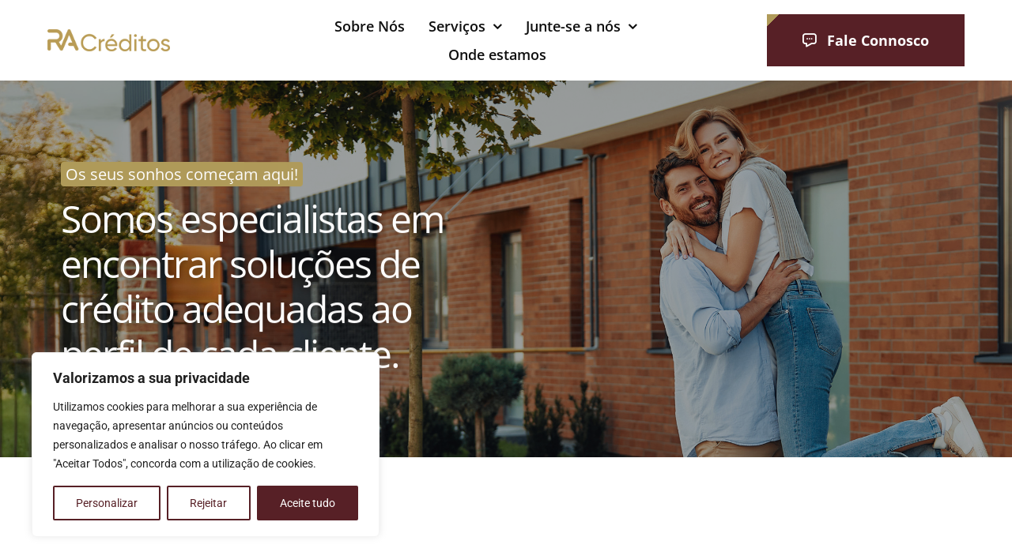

--- FILE ---
content_type: text/html; charset=UTF-8
request_url: https://www.racreditos.pt/
body_size: 170449
content:
<!DOCTYPE html>
<html class="avada-html-layout-wide avada-html-header-position-top avada-is-100-percent-template" lang="pt-PT" prefix="og: http://ogp.me/ns# fb: http://ogp.me/ns/fb#">
<head>
	<meta http-equiv="X-UA-Compatible" content="IE=edge" />
	<meta http-equiv="Content-Type" content="text/html; charset=utf-8"/>
	<meta name="viewport" content="width=device-width, initial-scale=1" />
	<title>RA Créditos &#8211; Os seus sonhos come&ccedil;am aqui, sem qualquer custo para si!</title>
<meta name='robots' content='max-image-preview:large' />
<link rel="alternate" type="application/rss+xml" title="RA Créditos &raquo; Feed" href="https://www.racreditos.pt/feed/" />
<link rel="alternate" type="application/rss+xml" title="RA Créditos &raquo; Feed de comentários" href="https://www.racreditos.pt/comments/feed/" />
					<link rel="shortcut icon" href="https://www.racreditos.pt/wp-content/uploads/2022/03/favicon-ra-creditos.png" type="image/x-icon" />
		
		
		
				<link rel="alternate" title="oEmbed (JSON)" type="application/json+oembed" href="https://www.racreditos.pt/wp-json/oembed/1.0/embed?url=https%3A%2F%2Fwww.racreditos.pt%2F" />
<link rel="alternate" title="oEmbed (XML)" type="text/xml+oembed" href="https://www.racreditos.pt/wp-json/oembed/1.0/embed?url=https%3A%2F%2Fwww.racreditos.pt%2F&#038;format=xml" />
					<meta name="description" content="Os seus sonhos começam aqui!  

Somos especialistas em encontrar soluções de crédito adequadas ao perfil de cada cliente.      

Parceiros                     Porque deve escolher a RA Créditos como intermediário"/>
				
		<meta property="og:locale" content="pt_PT"/>
		<meta property="og:type" content="website"/>
		<meta property="og:site_name" content="RA Créditos"/>
		<meta property="og:title" content=""/>
				<meta property="og:description" content="Os seus sonhos começam aqui!  

Somos especialistas em encontrar soluções de crédito adequadas ao perfil de cada cliente.      

Parceiros                     Porque deve escolher a RA Créditos como intermediário"/>
				<meta property="og:url" content="https://www.racreditos.pt/"/>
						<meta property="og:image" content="https://www.racreditos.pt/wp-content/uploads/2022/03/logo-racreditos-website.png"/>
		<meta property="og:image:width" content="200"/>
		<meta property="og:image:height" content="36"/>
		<meta property="og:image:type" content="image/png"/>
				<style id='wp-img-auto-sizes-contain-inline-css' type='text/css'>
img:is([sizes=auto i],[sizes^="auto," i]){contain-intrinsic-size:3000px 1500px}
/*# sourceURL=wp-img-auto-sizes-contain-inline-css */
</style>
<link rel='stylesheet' id='fusion-dynamic-css-css' href='https://www.racreditos.pt/wp-content/uploads/fusion-styles/eeb490cb094fb473c8d7dd88ecb09171.min.css?ver=3.12.1' type='text/css' media='all' />
<script type="text/javascript" id="cookie-law-info-js-extra">
/* <![CDATA[ */
var _ckyConfig = {"_ipData":[],"_assetsURL":"https://www.racreditos.pt/wp-content/plugins/cookie-law-info/lite/frontend/images/","_publicURL":"https://www.racreditos.pt","_expiry":"365","_categories":[{"name":"Necess\u00e1rio","slug":"necessary","isNecessary":true,"ccpaDoNotSell":true,"cookies":[],"active":true,"defaultConsent":{"gdpr":true,"ccpa":true}},{"name":"Funcional","slug":"functional","isNecessary":false,"ccpaDoNotSell":true,"cookies":[],"active":true,"defaultConsent":{"gdpr":false,"ccpa":false}},{"name":"Analytics","slug":"analytics","isNecessary":false,"ccpaDoNotSell":true,"cookies":[],"active":true,"defaultConsent":{"gdpr":false,"ccpa":false}},{"name":"Desempenho","slug":"performance","isNecessary":false,"ccpaDoNotSell":true,"cookies":[],"active":true,"defaultConsent":{"gdpr":false,"ccpa":false}},{"name":"An\u00fancio","slug":"advertisement","isNecessary":false,"ccpaDoNotSell":true,"cookies":[],"active":true,"defaultConsent":{"gdpr":false,"ccpa":false}}],"_activeLaw":"gdpr","_rootDomain":"","_block":"1","_showBanner":"1","_bannerConfig":{"settings":{"type":"box","preferenceCenterType":"popup","position":"bottom-left","applicableLaw":"gdpr"},"behaviours":{"reloadBannerOnAccept":false,"loadAnalyticsByDefault":false,"animations":{"onLoad":"animate","onHide":"sticky"}},"config":{"revisitConsent":{"status":false,"tag":"revisit-consent","position":"bottom-left","meta":{"url":"#"},"styles":{"background-color":"#572026"},"elements":{"title":{"type":"text","tag":"revisit-consent-title","status":true,"styles":{"color":"#0056a7"}}}},"preferenceCenter":{"toggle":{"status":true,"tag":"detail-category-toggle","type":"toggle","states":{"active":{"styles":{"background-color":"#1863DC"}},"inactive":{"styles":{"background-color":"#D0D5D2"}}}}},"categoryPreview":{"status":false,"toggle":{"status":true,"tag":"detail-category-preview-toggle","type":"toggle","states":{"active":{"styles":{"background-color":"#1863DC"}},"inactive":{"styles":{"background-color":"#D0D5D2"}}}}},"videoPlaceholder":{"status":true,"styles":{"background-color":"#000000","border-color":"#000000","color":"#ffffff"}},"readMore":{"status":false,"tag":"readmore-button","type":"link","meta":{"noFollow":true,"newTab":true},"styles":{"color":"#572026","background-color":"transparent","border-color":"transparent"}},"showMore":{"status":true,"tag":"show-desc-button","type":"button","styles":{"color":"#1863DC"}},"showLess":{"status":true,"tag":"hide-desc-button","type":"button","styles":{"color":"#1863DC"}},"alwaysActive":{"status":true,"tag":"always-active","styles":{"color":"#008000"}},"manualLinks":{"status":true,"tag":"manual-links","type":"link","styles":{"color":"#1863DC"}},"auditTable":{"status":true},"optOption":{"status":true,"toggle":{"status":true,"tag":"optout-option-toggle","type":"toggle","states":{"active":{"styles":{"background-color":"#1863dc"}},"inactive":{"styles":{"background-color":"#FFFFFF"}}}}}}},"_version":"3.3.9.1","_logConsent":"1","_tags":[{"tag":"accept-button","styles":{"color":"#FFFFFF","background-color":"#572026","border-color":"#572026"}},{"tag":"reject-button","styles":{"color":"#572026","background-color":"transparent","border-color":"#572026"}},{"tag":"settings-button","styles":{"color":"#572026","background-color":"transparent","border-color":"#572026"}},{"tag":"readmore-button","styles":{"color":"#572026","background-color":"transparent","border-color":"transparent"}},{"tag":"donotsell-button","styles":{"color":"#1863DC","background-color":"transparent","border-color":"transparent"}},{"tag":"show-desc-button","styles":{"color":"#1863DC"}},{"tag":"hide-desc-button","styles":{"color":"#1863DC"}},{"tag":"cky-always-active","styles":[]},{"tag":"cky-link","styles":[]},{"tag":"accept-button","styles":{"color":"#FFFFFF","background-color":"#572026","border-color":"#572026"}},{"tag":"revisit-consent","styles":{"background-color":"#572026"}}],"_shortCodes":[{"key":"cky_readmore","content":"\u003Ca href=\"#\" class=\"cky-policy\" aria-label=\"Pol\u00edtica de Cookies\" target=\"_blank\" rel=\"noopener\" data-cky-tag=\"readmore-button\"\u003EPol\u00edtica de Cookies\u003C/a\u003E","tag":"readmore-button","status":false,"attributes":{"rel":"nofollow","target":"_blank"}},{"key":"cky_show_desc","content":"\u003Cbutton class=\"cky-show-desc-btn\" data-cky-tag=\"show-desc-button\" aria-label=\"Mostrar mais\"\u003EMostrar mais\u003C/button\u003E","tag":"show-desc-button","status":true,"attributes":[]},{"key":"cky_hide_desc","content":"\u003Cbutton class=\"cky-show-desc-btn\" data-cky-tag=\"hide-desc-button\" aria-label=\"Mostrar menos\"\u003EMostrar menos\u003C/button\u003E","tag":"hide-desc-button","status":true,"attributes":[]},{"key":"cky_optout_show_desc","content":"[cky_optout_show_desc]","tag":"optout-show-desc-button","status":true,"attributes":[]},{"key":"cky_optout_hide_desc","content":"[cky_optout_hide_desc]","tag":"optout-hide-desc-button","status":true,"attributes":[]},{"key":"cky_category_toggle_label","content":"[cky_{{status}}_category_label] [cky_preference_{{category_slug}}_title]","tag":"","status":true,"attributes":[]},{"key":"cky_enable_category_label","content":"Ativar","tag":"","status":true,"attributes":[]},{"key":"cky_disable_category_label","content":"Desativar","tag":"","status":true,"attributes":[]},{"key":"cky_video_placeholder","content":"\u003Cdiv class=\"video-placeholder-normal\" data-cky-tag=\"video-placeholder\" id=\"[UNIQUEID]\"\u003E\u003Cp class=\"video-placeholder-text-normal\" data-cky-tag=\"placeholder-title\"\u003EPor favor, aceite o consentimento do cookie\u003C/p\u003E\u003C/div\u003E","tag":"","status":true,"attributes":[]},{"key":"cky_enable_optout_label","content":"Ativar","tag":"","status":true,"attributes":[]},{"key":"cky_disable_optout_label","content":"Desativar","tag":"","status":true,"attributes":[]},{"key":"cky_optout_toggle_label","content":"[cky_{{status}}_optout_label] [cky_optout_option_title]","tag":"","status":true,"attributes":[]},{"key":"cky_optout_option_title","content":"N\u00e3o Vendam ou Partilhem a Minha Informa\u00e7\u00e3o Pessoal","tag":"","status":true,"attributes":[]},{"key":"cky_optout_close_label","content":"Fechar","tag":"","status":true,"attributes":[]},{"key":"cky_preference_close_label","content":"Fechar","tag":"","status":true,"attributes":[]}],"_rtl":"","_language":"pt","_providersToBlock":[]};
var _ckyStyles = {"css":".cky-overlay{background: #000000; opacity: 0.4; position: fixed; top: 0; left: 0; width: 100%; height: 100%; z-index: 99999999;}.cky-hide{display: none;}.cky-btn-revisit-wrapper{display: flex; align-items: center; justify-content: center; background: #0056a7; width: 45px; height: 45px; border-radius: 50%; position: fixed; z-index: 999999; cursor: pointer;}.cky-revisit-bottom-left{bottom: 15px; left: 15px;}.cky-revisit-bottom-right{bottom: 15px; right: 15px;}.cky-btn-revisit-wrapper .cky-btn-revisit{display: flex; align-items: center; justify-content: center; background: none; border: none; cursor: pointer; position: relative; margin: 0; padding: 0;}.cky-btn-revisit-wrapper .cky-btn-revisit img{max-width: fit-content; margin: 0; height: 30px; width: 30px;}.cky-revisit-bottom-left:hover::before{content: attr(data-tooltip); position: absolute; background: #4e4b66; color: #ffffff; left: calc(100% + 7px); font-size: 12px; line-height: 16px; width: max-content; padding: 4px 8px; border-radius: 4px;}.cky-revisit-bottom-left:hover::after{position: absolute; content: \"\"; border: 5px solid transparent; left: calc(100% + 2px); border-left-width: 0; border-right-color: #4e4b66;}.cky-revisit-bottom-right:hover::before{content: attr(data-tooltip); position: absolute; background: #4e4b66; color: #ffffff; right: calc(100% + 7px); font-size: 12px; line-height: 16px; width: max-content; padding: 4px 8px; border-radius: 4px;}.cky-revisit-bottom-right:hover::after{position: absolute; content: \"\"; border: 5px solid transparent; right: calc(100% + 2px); border-right-width: 0; border-left-color: #4e4b66;}.cky-revisit-hide{display: none;}.cky-consent-container{position: fixed; width: 440px; box-sizing: border-box; z-index: 9999999; border-radius: 6px;}.cky-consent-container .cky-consent-bar{background: #ffffff; border: 1px solid; padding: 20px 26px; box-shadow: 0 -1px 10px 0 #acabab4d; border-radius: 6px;}.cky-box-bottom-left{bottom: 40px; left: 40px;}.cky-box-bottom-right{bottom: 40px; right: 40px;}.cky-box-top-left{top: 40px; left: 40px;}.cky-box-top-right{top: 40px; right: 40px;}.cky-custom-brand-logo-wrapper .cky-custom-brand-logo{width: 100px; height: auto; margin: 0 0 12px 0;}.cky-notice .cky-title{color: #212121; font-weight: 700; font-size: 18px; line-height: 24px; margin: 0 0 12px 0;}.cky-notice-des *,.cky-preference-content-wrapper *,.cky-accordion-header-des *,.cky-gpc-wrapper .cky-gpc-desc *{font-size: 14px;}.cky-notice-des{color: #212121; font-size: 14px; line-height: 24px; font-weight: 400;}.cky-notice-des img{height: 25px; width: 25px;}.cky-consent-bar .cky-notice-des p,.cky-gpc-wrapper .cky-gpc-desc p,.cky-preference-body-wrapper .cky-preference-content-wrapper p,.cky-accordion-header-wrapper .cky-accordion-header-des p,.cky-cookie-des-table li div:last-child p{color: inherit; margin-top: 0; overflow-wrap: break-word;}.cky-notice-des P:last-child,.cky-preference-content-wrapper p:last-child,.cky-cookie-des-table li div:last-child p:last-child,.cky-gpc-wrapper .cky-gpc-desc p:last-child{margin-bottom: 0;}.cky-notice-des a.cky-policy,.cky-notice-des button.cky-policy{font-size: 14px; color: #1863dc; white-space: nowrap; cursor: pointer; background: transparent; border: 1px solid; text-decoration: underline;}.cky-notice-des button.cky-policy{padding: 0;}.cky-notice-des a.cky-policy:focus-visible,.cky-notice-des button.cky-policy:focus-visible,.cky-preference-content-wrapper .cky-show-desc-btn:focus-visible,.cky-accordion-header .cky-accordion-btn:focus-visible,.cky-preference-header .cky-btn-close:focus-visible,.cky-switch input[type=\"checkbox\"]:focus-visible,.cky-footer-wrapper a:focus-visible,.cky-btn:focus-visible{outline: 2px solid #1863dc; outline-offset: 2px;}.cky-btn:focus:not(:focus-visible),.cky-accordion-header .cky-accordion-btn:focus:not(:focus-visible),.cky-preference-content-wrapper .cky-show-desc-btn:focus:not(:focus-visible),.cky-btn-revisit-wrapper .cky-btn-revisit:focus:not(:focus-visible),.cky-preference-header .cky-btn-close:focus:not(:focus-visible),.cky-consent-bar .cky-banner-btn-close:focus:not(:focus-visible){outline: 0;}button.cky-show-desc-btn:not(:hover):not(:active){color: #1863dc; background: transparent;}button.cky-accordion-btn:not(:hover):not(:active),button.cky-banner-btn-close:not(:hover):not(:active),button.cky-btn-revisit:not(:hover):not(:active),button.cky-btn-close:not(:hover):not(:active){background: transparent;}.cky-consent-bar button:hover,.cky-modal.cky-modal-open button:hover,.cky-consent-bar button:focus,.cky-modal.cky-modal-open button:focus{text-decoration: none;}.cky-notice-btn-wrapper{display: flex; justify-content: flex-start; align-items: center; flex-wrap: wrap; margin-top: 16px;}.cky-notice-btn-wrapper .cky-btn{text-shadow: none; box-shadow: none;}.cky-btn{flex: auto; max-width: 100%; font-size: 14px; font-family: inherit; line-height: 24px; padding: 8px; font-weight: 500; margin: 0 8px 0 0; border-radius: 2px; cursor: pointer; text-align: center; text-transform: none; min-height: 0;}.cky-btn:hover{opacity: 0.8;}.cky-btn-customize{color: #1863dc; background: transparent; border: 2px solid #1863dc;}.cky-btn-reject{color: #1863dc; background: transparent; border: 2px solid #1863dc;}.cky-btn-accept{background: #1863dc; color: #ffffff; border: 2px solid #1863dc;}.cky-btn:last-child{margin-right: 0;}@media (max-width: 576px){.cky-box-bottom-left{bottom: 0; left: 0;}.cky-box-bottom-right{bottom: 0; right: 0;}.cky-box-top-left{top: 0; left: 0;}.cky-box-top-right{top: 0; right: 0;}}@media (max-width: 440px){.cky-box-bottom-left, .cky-box-bottom-right, .cky-box-top-left, .cky-box-top-right{width: 100%; max-width: 100%;}.cky-consent-container .cky-consent-bar{padding: 20px 0;}.cky-custom-brand-logo-wrapper, .cky-notice .cky-title, .cky-notice-des, .cky-notice-btn-wrapper{padding: 0 24px;}.cky-notice-des{max-height: 40vh; overflow-y: scroll;}.cky-notice-btn-wrapper{flex-direction: column; margin-top: 0;}.cky-btn{width: 100%; margin: 10px 0 0 0;}.cky-notice-btn-wrapper .cky-btn-customize{order: 2;}.cky-notice-btn-wrapper .cky-btn-reject{order: 3;}.cky-notice-btn-wrapper .cky-btn-accept{order: 1; margin-top: 16px;}}@media (max-width: 352px){.cky-notice .cky-title{font-size: 16px;}.cky-notice-des *{font-size: 12px;}.cky-notice-des, .cky-btn{font-size: 12px;}}.cky-modal.cky-modal-open{display: flex; visibility: visible; -webkit-transform: translate(-50%, -50%); -moz-transform: translate(-50%, -50%); -ms-transform: translate(-50%, -50%); -o-transform: translate(-50%, -50%); transform: translate(-50%, -50%); top: 50%; left: 50%; transition: all 1s ease;}.cky-modal{box-shadow: 0 32px 68px rgba(0, 0, 0, 0.3); margin: 0 auto; position: fixed; max-width: 100%; background: #ffffff; top: 50%; box-sizing: border-box; border-radius: 6px; z-index: 999999999; color: #212121; -webkit-transform: translate(-50%, 100%); -moz-transform: translate(-50%, 100%); -ms-transform: translate(-50%, 100%); -o-transform: translate(-50%, 100%); transform: translate(-50%, 100%); visibility: hidden; transition: all 0s ease;}.cky-preference-center{max-height: 79vh; overflow: hidden; width: 845px; overflow: hidden; flex: 1 1 0; display: flex; flex-direction: column; border-radius: 6px;}.cky-preference-header{display: flex; align-items: center; justify-content: space-between; padding: 22px 24px; border-bottom: 1px solid;}.cky-preference-header .cky-preference-title{font-size: 18px; font-weight: 700; line-height: 24px;}.cky-preference-header .cky-btn-close{margin: 0; cursor: pointer; vertical-align: middle; padding: 0; background: none; border: none; width: auto; height: auto; min-height: 0; line-height: 0; text-shadow: none; box-shadow: none;}.cky-preference-header .cky-btn-close img{margin: 0; height: 10px; width: 10px;}.cky-preference-body-wrapper{padding: 0 24px; flex: 1; overflow: auto; box-sizing: border-box;}.cky-preference-content-wrapper,.cky-gpc-wrapper .cky-gpc-desc{font-size: 14px; line-height: 24px; font-weight: 400; padding: 12px 0;}.cky-preference-content-wrapper{border-bottom: 1px solid;}.cky-preference-content-wrapper img{height: 25px; width: 25px;}.cky-preference-content-wrapper .cky-show-desc-btn{font-size: 14px; font-family: inherit; color: #1863dc; text-decoration: none; line-height: 24px; padding: 0; margin: 0; white-space: nowrap; cursor: pointer; background: transparent; border-color: transparent; text-transform: none; min-height: 0; text-shadow: none; box-shadow: none;}.cky-accordion-wrapper{margin-bottom: 10px;}.cky-accordion{border-bottom: 1px solid;}.cky-accordion:last-child{border-bottom: none;}.cky-accordion .cky-accordion-item{display: flex; margin-top: 10px;}.cky-accordion .cky-accordion-body{display: none;}.cky-accordion.cky-accordion-active .cky-accordion-body{display: block; padding: 0 22px; margin-bottom: 16px;}.cky-accordion-header-wrapper{cursor: pointer; width: 100%;}.cky-accordion-item .cky-accordion-header{display: flex; justify-content: space-between; align-items: center;}.cky-accordion-header .cky-accordion-btn{font-size: 16px; font-family: inherit; color: #212121; line-height: 24px; background: none; border: none; font-weight: 700; padding: 0; margin: 0; cursor: pointer; text-transform: none; min-height: 0; text-shadow: none; box-shadow: none;}.cky-accordion-header .cky-always-active{color: #008000; font-weight: 600; line-height: 24px; font-size: 14px;}.cky-accordion-header-des{font-size: 14px; line-height: 24px; margin: 10px 0 16px 0;}.cky-accordion-chevron{margin-right: 22px; position: relative; cursor: pointer;}.cky-accordion-chevron-hide{display: none;}.cky-accordion .cky-accordion-chevron i::before{content: \"\"; position: absolute; border-right: 1.4px solid; border-bottom: 1.4px solid; border-color: inherit; height: 6px; width: 6px; -webkit-transform: rotate(-45deg); -moz-transform: rotate(-45deg); -ms-transform: rotate(-45deg); -o-transform: rotate(-45deg); transform: rotate(-45deg); transition: all 0.2s ease-in-out; top: 8px;}.cky-accordion.cky-accordion-active .cky-accordion-chevron i::before{-webkit-transform: rotate(45deg); -moz-transform: rotate(45deg); -ms-transform: rotate(45deg); -o-transform: rotate(45deg); transform: rotate(45deg);}.cky-audit-table{background: #f4f4f4; border-radius: 6px;}.cky-audit-table .cky-empty-cookies-text{color: inherit; font-size: 12px; line-height: 24px; margin: 0; padding: 10px;}.cky-audit-table .cky-cookie-des-table{font-size: 12px; line-height: 24px; font-weight: normal; padding: 15px 10px; border-bottom: 1px solid; border-bottom-color: inherit; margin: 0;}.cky-audit-table .cky-cookie-des-table:last-child{border-bottom: none;}.cky-audit-table .cky-cookie-des-table li{list-style-type: none; display: flex; padding: 3px 0;}.cky-audit-table .cky-cookie-des-table li:first-child{padding-top: 0;}.cky-cookie-des-table li div:first-child{width: 100px; font-weight: 600; word-break: break-word; word-wrap: break-word;}.cky-cookie-des-table li div:last-child{flex: 1; word-break: break-word; word-wrap: break-word; margin-left: 8px;}.cky-footer-shadow{display: block; width: 100%; height: 40px; background: linear-gradient(180deg, rgba(255, 255, 255, 0) 0%, #ffffff 100%); position: absolute; bottom: calc(100% - 1px);}.cky-footer-wrapper{position: relative;}.cky-prefrence-btn-wrapper{display: flex; flex-wrap: wrap; align-items: center; justify-content: center; padding: 22px 24px; border-top: 1px solid;}.cky-prefrence-btn-wrapper .cky-btn{flex: auto; max-width: 100%; text-shadow: none; box-shadow: none;}.cky-btn-preferences{color: #1863dc; background: transparent; border: 2px solid #1863dc;}.cky-preference-header,.cky-preference-body-wrapper,.cky-preference-content-wrapper,.cky-accordion-wrapper,.cky-accordion,.cky-accordion-wrapper,.cky-footer-wrapper,.cky-prefrence-btn-wrapper{border-color: inherit;}@media (max-width: 845px){.cky-modal{max-width: calc(100% - 16px);}}@media (max-width: 576px){.cky-modal{max-width: 100%;}.cky-preference-center{max-height: 100vh;}.cky-prefrence-btn-wrapper{flex-direction: column;}.cky-accordion.cky-accordion-active .cky-accordion-body{padding-right: 0;}.cky-prefrence-btn-wrapper .cky-btn{width: 100%; margin: 10px 0 0 0;}.cky-prefrence-btn-wrapper .cky-btn-reject{order: 3;}.cky-prefrence-btn-wrapper .cky-btn-accept{order: 1; margin-top: 0;}.cky-prefrence-btn-wrapper .cky-btn-preferences{order: 2;}}@media (max-width: 425px){.cky-accordion-chevron{margin-right: 15px;}.cky-notice-btn-wrapper{margin-top: 0;}.cky-accordion.cky-accordion-active .cky-accordion-body{padding: 0 15px;}}@media (max-width: 352px){.cky-preference-header .cky-preference-title{font-size: 16px;}.cky-preference-header{padding: 16px 24px;}.cky-preference-content-wrapper *, .cky-accordion-header-des *{font-size: 12px;}.cky-preference-content-wrapper, .cky-preference-content-wrapper .cky-show-more, .cky-accordion-header .cky-always-active, .cky-accordion-header-des, .cky-preference-content-wrapper .cky-show-desc-btn, .cky-notice-des a.cky-policy{font-size: 12px;}.cky-accordion-header .cky-accordion-btn{font-size: 14px;}}.cky-switch{display: flex;}.cky-switch input[type=\"checkbox\"]{position: relative; width: 44px; height: 24px; margin: 0; background: #d0d5d2; -webkit-appearance: none; border-radius: 50px; cursor: pointer; outline: 0; border: none; top: 0;}.cky-switch input[type=\"checkbox\"]:checked{background: #1863dc;}.cky-switch input[type=\"checkbox\"]:before{position: absolute; content: \"\"; height: 20px; width: 20px; left: 2px; bottom: 2px; border-radius: 50%; background-color: white; -webkit-transition: 0.4s; transition: 0.4s; margin: 0;}.cky-switch input[type=\"checkbox\"]:after{display: none;}.cky-switch input[type=\"checkbox\"]:checked:before{-webkit-transform: translateX(20px); -ms-transform: translateX(20px); transform: translateX(20px);}@media (max-width: 425px){.cky-switch input[type=\"checkbox\"]{width: 38px; height: 21px;}.cky-switch input[type=\"checkbox\"]:before{height: 17px; width: 17px;}.cky-switch input[type=\"checkbox\"]:checked:before{-webkit-transform: translateX(17px); -ms-transform: translateX(17px); transform: translateX(17px);}}.cky-consent-bar .cky-banner-btn-close{position: absolute; right: 9px; top: 5px; background: none; border: none; cursor: pointer; padding: 0; margin: 0; min-height: 0; line-height: 0; height: auto; width: auto; text-shadow: none; box-shadow: none;}.cky-consent-bar .cky-banner-btn-close img{height: 9px; width: 9px; margin: 0;}.cky-notice-group{font-size: 14px; line-height: 24px; font-weight: 400; color: #212121;}.cky-notice-btn-wrapper .cky-btn-do-not-sell{font-size: 14px; line-height: 24px; padding: 6px 0; margin: 0; font-weight: 500; background: none; border-radius: 2px; border: none; cursor: pointer; text-align: left; color: #1863dc; background: transparent; border-color: transparent; box-shadow: none; text-shadow: none;}.cky-consent-bar .cky-banner-btn-close:focus-visible,.cky-notice-btn-wrapper .cky-btn-do-not-sell:focus-visible,.cky-opt-out-btn-wrapper .cky-btn:focus-visible,.cky-opt-out-checkbox-wrapper input[type=\"checkbox\"].cky-opt-out-checkbox:focus-visible{outline: 2px solid #1863dc; outline-offset: 2px;}@media (max-width: 440px){.cky-consent-container{width: 100%;}}@media (max-width: 352px){.cky-notice-des a.cky-policy, .cky-notice-btn-wrapper .cky-btn-do-not-sell{font-size: 12px;}}.cky-opt-out-wrapper{padding: 12px 0;}.cky-opt-out-wrapper .cky-opt-out-checkbox-wrapper{display: flex; align-items: center;}.cky-opt-out-checkbox-wrapper .cky-opt-out-checkbox-label{font-size: 16px; font-weight: 700; line-height: 24px; margin: 0 0 0 12px; cursor: pointer;}.cky-opt-out-checkbox-wrapper input[type=\"checkbox\"].cky-opt-out-checkbox{background-color: #ffffff; border: 1px solid black; width: 20px; height: 18.5px; margin: 0; -webkit-appearance: none; position: relative; display: flex; align-items: center; justify-content: center; border-radius: 2px; cursor: pointer;}.cky-opt-out-checkbox-wrapper input[type=\"checkbox\"].cky-opt-out-checkbox:checked{background-color: #1863dc; border: none;}.cky-opt-out-checkbox-wrapper input[type=\"checkbox\"].cky-opt-out-checkbox:checked::after{left: 6px; bottom: 4px; width: 7px; height: 13px; border: solid #ffffff; border-width: 0 3px 3px 0; border-radius: 2px; -webkit-transform: rotate(45deg); -ms-transform: rotate(45deg); transform: rotate(45deg); content: \"\"; position: absolute; box-sizing: border-box;}.cky-opt-out-checkbox-wrapper.cky-disabled .cky-opt-out-checkbox-label,.cky-opt-out-checkbox-wrapper.cky-disabled input[type=\"checkbox\"].cky-opt-out-checkbox{cursor: no-drop;}.cky-gpc-wrapper{margin: 0 0 0 32px;}.cky-footer-wrapper .cky-opt-out-btn-wrapper{display: flex; flex-wrap: wrap; align-items: center; justify-content: center; padding: 22px 24px;}.cky-opt-out-btn-wrapper .cky-btn{flex: auto; max-width: 100%; text-shadow: none; box-shadow: none;}.cky-opt-out-btn-wrapper .cky-btn-cancel{border: 1px solid #dedfe0; background: transparent; color: #858585;}.cky-opt-out-btn-wrapper .cky-btn-confirm{background: #1863dc; color: #ffffff; border: 1px solid #1863dc;}@media (max-width: 352px){.cky-opt-out-checkbox-wrapper .cky-opt-out-checkbox-label{font-size: 14px;}.cky-gpc-wrapper .cky-gpc-desc, .cky-gpc-wrapper .cky-gpc-desc *{font-size: 12px;}.cky-opt-out-checkbox-wrapper input[type=\"checkbox\"].cky-opt-out-checkbox{width: 16px; height: 16px;}.cky-opt-out-checkbox-wrapper input[type=\"checkbox\"].cky-opt-out-checkbox:checked::after{left: 5px; bottom: 4px; width: 3px; height: 9px;}.cky-gpc-wrapper{margin: 0 0 0 28px;}}.video-placeholder-youtube{background-size: 100% 100%; background-position: center; background-repeat: no-repeat; background-color: #b2b0b059; position: relative; display: flex; align-items: center; justify-content: center; max-width: 100%;}.video-placeholder-text-youtube{text-align: center; align-items: center; padding: 10px 16px; background-color: #000000cc; color: #ffffff; border: 1px solid; border-radius: 2px; cursor: pointer;}.video-placeholder-normal{background-image: url(\"/wp-content/plugins/cookie-law-info/lite/frontend/images/placeholder.svg\"); background-size: 80px; background-position: center; background-repeat: no-repeat; background-color: #b2b0b059; position: relative; display: flex; align-items: flex-end; justify-content: center; max-width: 100%;}.video-placeholder-text-normal{align-items: center; padding: 10px 16px; text-align: center; border: 1px solid; border-radius: 2px; cursor: pointer;}.cky-rtl{direction: rtl; text-align: right;}.cky-rtl .cky-banner-btn-close{left: 9px; right: auto;}.cky-rtl .cky-notice-btn-wrapper .cky-btn:last-child{margin-right: 8px;}.cky-rtl .cky-notice-btn-wrapper .cky-btn:first-child{margin-right: 0;}.cky-rtl .cky-notice-btn-wrapper{margin-left: 0; margin-right: 15px;}.cky-rtl .cky-prefrence-btn-wrapper .cky-btn{margin-right: 8px;}.cky-rtl .cky-prefrence-btn-wrapper .cky-btn:first-child{margin-right: 0;}.cky-rtl .cky-accordion .cky-accordion-chevron i::before{border: none; border-left: 1.4px solid; border-top: 1.4px solid; left: 12px;}.cky-rtl .cky-accordion.cky-accordion-active .cky-accordion-chevron i::before{-webkit-transform: rotate(-135deg); -moz-transform: rotate(-135deg); -ms-transform: rotate(-135deg); -o-transform: rotate(-135deg); transform: rotate(-135deg);}@media (max-width: 768px){.cky-rtl .cky-notice-btn-wrapper{margin-right: 0;}}@media (max-width: 576px){.cky-rtl .cky-notice-btn-wrapper .cky-btn:last-child{margin-right: 0;}.cky-rtl .cky-prefrence-btn-wrapper .cky-btn{margin-right: 0;}.cky-rtl .cky-accordion.cky-accordion-active .cky-accordion-body{padding: 0 22px 0 0;}}@media (max-width: 425px){.cky-rtl .cky-accordion.cky-accordion-active .cky-accordion-body{padding: 0 15px 0 0;}}.cky-rtl .cky-opt-out-btn-wrapper .cky-btn{margin-right: 12px;}.cky-rtl .cky-opt-out-btn-wrapper .cky-btn:first-child{margin-right: 0;}.cky-rtl .cky-opt-out-checkbox-wrapper .cky-opt-out-checkbox-label{margin: 0 12px 0 0;}"};
//# sourceURL=cookie-law-info-js-extra
/* ]]> */
</script>
<script type="text/javascript" src="https://www.racreditos.pt/wp-content/plugins/cookie-law-info/lite/frontend/js/script.min.js?ver=3.3.9.1" id="cookie-law-info-js"></script>
<link rel="https://api.w.org/" href="https://www.racreditos.pt/wp-json/" /><link rel="alternate" title="JSON" type="application/json" href="https://www.racreditos.pt/wp-json/wp/v2/pages/541" /><link rel="EditURI" type="application/rsd+xml" title="RSD" href="https://www.racreditos.pt/xmlrpc.php?rsd" />
<meta name="generator" content="WordPress 6.9" />
<link rel="canonical" href="https://www.racreditos.pt/" />
<link rel='shortlink' href='https://www.racreditos.pt/' />
<style id="cky-style-inline">[data-cky-tag]{visibility:hidden;}</style><style type="text/css" id="css-fb-visibility">@media screen and (max-width: 640px){.fusion-no-small-visibility{display:none !important;}body .sm-text-align-center{text-align:center !important;}body .sm-text-align-left{text-align:left !important;}body .sm-text-align-right{text-align:right !important;}body .sm-flex-align-center{justify-content:center !important;}body .sm-flex-align-flex-start{justify-content:flex-start !important;}body .sm-flex-align-flex-end{justify-content:flex-end !important;}body .sm-mx-auto{margin-left:auto !important;margin-right:auto !important;}body .sm-ml-auto{margin-left:auto !important;}body .sm-mr-auto{margin-right:auto !important;}body .fusion-absolute-position-small{position:absolute;top:auto;width:100%;}.awb-sticky.awb-sticky-small{ position: sticky; top: var(--awb-sticky-offset,0); }}@media screen and (min-width: 641px) and (max-width: 1100px){.fusion-no-medium-visibility{display:none !important;}body .md-text-align-center{text-align:center !important;}body .md-text-align-left{text-align:left !important;}body .md-text-align-right{text-align:right !important;}body .md-flex-align-center{justify-content:center !important;}body .md-flex-align-flex-start{justify-content:flex-start !important;}body .md-flex-align-flex-end{justify-content:flex-end !important;}body .md-mx-auto{margin-left:auto !important;margin-right:auto !important;}body .md-ml-auto{margin-left:auto !important;}body .md-mr-auto{margin-right:auto !important;}body .fusion-absolute-position-medium{position:absolute;top:auto;width:100%;}.awb-sticky.awb-sticky-medium{ position: sticky; top: var(--awb-sticky-offset,0); }}@media screen and (min-width: 1101px){.fusion-no-large-visibility{display:none !important;}body .lg-text-align-center{text-align:center !important;}body .lg-text-align-left{text-align:left !important;}body .lg-text-align-right{text-align:right !important;}body .lg-flex-align-center{justify-content:center !important;}body .lg-flex-align-flex-start{justify-content:flex-start !important;}body .lg-flex-align-flex-end{justify-content:flex-end !important;}body .lg-mx-auto{margin-left:auto !important;margin-right:auto !important;}body .lg-ml-auto{margin-left:auto !important;}body .lg-mr-auto{margin-right:auto !important;}body .fusion-absolute-position-large{position:absolute;top:auto;width:100%;}.awb-sticky.awb-sticky-large{ position: sticky; top: var(--awb-sticky-offset,0); }}</style><style type="text/css">.recentcomments a{display:inline !important;padding:0 !important;margin:0 !important;}</style>		<script type="text/javascript">
			var doc = document.documentElement;
			doc.setAttribute( 'data-useragent', navigator.userAgent );
		</script>
		
	<style id='global-styles-inline-css' type='text/css'>
:root{--wp--preset--aspect-ratio--square: 1;--wp--preset--aspect-ratio--4-3: 4/3;--wp--preset--aspect-ratio--3-4: 3/4;--wp--preset--aspect-ratio--3-2: 3/2;--wp--preset--aspect-ratio--2-3: 2/3;--wp--preset--aspect-ratio--16-9: 16/9;--wp--preset--aspect-ratio--9-16: 9/16;--wp--preset--color--black: #000000;--wp--preset--color--cyan-bluish-gray: #abb8c3;--wp--preset--color--white: #ffffff;--wp--preset--color--pale-pink: #f78da7;--wp--preset--color--vivid-red: #cf2e2e;--wp--preset--color--luminous-vivid-orange: #ff6900;--wp--preset--color--luminous-vivid-amber: #fcb900;--wp--preset--color--light-green-cyan: #7bdcb5;--wp--preset--color--vivid-green-cyan: #00d084;--wp--preset--color--pale-cyan-blue: #8ed1fc;--wp--preset--color--vivid-cyan-blue: #0693e3;--wp--preset--color--vivid-purple: #9b51e0;--wp--preset--color--awb-color-1: #ffffff;--wp--preset--color--awb-color-2: #e8e8e8;--wp--preset--color--awb-color-3: #4f4f4f;--wp--preset--color--awb-color-4: #b09b5a;--wp--preset--color--awb-color-5: #572026;--wp--preset--color--awb-color-6: #333333;--wp--preset--color--awb-color-7: #b09b5a;--wp--preset--color--awb-color-8: #1b1b1b;--wp--preset--gradient--vivid-cyan-blue-to-vivid-purple: linear-gradient(135deg,rgb(6,147,227) 0%,rgb(155,81,224) 100%);--wp--preset--gradient--light-green-cyan-to-vivid-green-cyan: linear-gradient(135deg,rgb(122,220,180) 0%,rgb(0,208,130) 100%);--wp--preset--gradient--luminous-vivid-amber-to-luminous-vivid-orange: linear-gradient(135deg,rgb(252,185,0) 0%,rgb(255,105,0) 100%);--wp--preset--gradient--luminous-vivid-orange-to-vivid-red: linear-gradient(135deg,rgb(255,105,0) 0%,rgb(207,46,46) 100%);--wp--preset--gradient--very-light-gray-to-cyan-bluish-gray: linear-gradient(135deg,rgb(238,238,238) 0%,rgb(169,184,195) 100%);--wp--preset--gradient--cool-to-warm-spectrum: linear-gradient(135deg,rgb(74,234,220) 0%,rgb(151,120,209) 20%,rgb(207,42,186) 40%,rgb(238,44,130) 60%,rgb(251,105,98) 80%,rgb(254,248,76) 100%);--wp--preset--gradient--blush-light-purple: linear-gradient(135deg,rgb(255,206,236) 0%,rgb(152,150,240) 100%);--wp--preset--gradient--blush-bordeaux: linear-gradient(135deg,rgb(254,205,165) 0%,rgb(254,45,45) 50%,rgb(107,0,62) 100%);--wp--preset--gradient--luminous-dusk: linear-gradient(135deg,rgb(255,203,112) 0%,rgb(199,81,192) 50%,rgb(65,88,208) 100%);--wp--preset--gradient--pale-ocean: linear-gradient(135deg,rgb(255,245,203) 0%,rgb(182,227,212) 50%,rgb(51,167,181) 100%);--wp--preset--gradient--electric-grass: linear-gradient(135deg,rgb(202,248,128) 0%,rgb(113,206,126) 100%);--wp--preset--gradient--midnight: linear-gradient(135deg,rgb(2,3,129) 0%,rgb(40,116,252) 100%);--wp--preset--font-size--small: 12.75px;--wp--preset--font-size--medium: 20px;--wp--preset--font-size--large: 25.5px;--wp--preset--font-size--x-large: 42px;--wp--preset--font-size--normal: 17px;--wp--preset--font-size--xlarge: 34px;--wp--preset--font-size--huge: 51px;--wp--preset--spacing--20: 0.44rem;--wp--preset--spacing--30: 0.67rem;--wp--preset--spacing--40: 1rem;--wp--preset--spacing--50: 1.5rem;--wp--preset--spacing--60: 2.25rem;--wp--preset--spacing--70: 3.38rem;--wp--preset--spacing--80: 5.06rem;--wp--preset--shadow--natural: 6px 6px 9px rgba(0, 0, 0, 0.2);--wp--preset--shadow--deep: 12px 12px 50px rgba(0, 0, 0, 0.4);--wp--preset--shadow--sharp: 6px 6px 0px rgba(0, 0, 0, 0.2);--wp--preset--shadow--outlined: 6px 6px 0px -3px rgb(255, 255, 255), 6px 6px rgb(0, 0, 0);--wp--preset--shadow--crisp: 6px 6px 0px rgb(0, 0, 0);}:where(.is-layout-flex){gap: 0.5em;}:where(.is-layout-grid){gap: 0.5em;}body .is-layout-flex{display: flex;}.is-layout-flex{flex-wrap: wrap;align-items: center;}.is-layout-flex > :is(*, div){margin: 0;}body .is-layout-grid{display: grid;}.is-layout-grid > :is(*, div){margin: 0;}:where(.wp-block-columns.is-layout-flex){gap: 2em;}:where(.wp-block-columns.is-layout-grid){gap: 2em;}:where(.wp-block-post-template.is-layout-flex){gap: 1.25em;}:where(.wp-block-post-template.is-layout-grid){gap: 1.25em;}.has-black-color{color: var(--wp--preset--color--black) !important;}.has-cyan-bluish-gray-color{color: var(--wp--preset--color--cyan-bluish-gray) !important;}.has-white-color{color: var(--wp--preset--color--white) !important;}.has-pale-pink-color{color: var(--wp--preset--color--pale-pink) !important;}.has-vivid-red-color{color: var(--wp--preset--color--vivid-red) !important;}.has-luminous-vivid-orange-color{color: var(--wp--preset--color--luminous-vivid-orange) !important;}.has-luminous-vivid-amber-color{color: var(--wp--preset--color--luminous-vivid-amber) !important;}.has-light-green-cyan-color{color: var(--wp--preset--color--light-green-cyan) !important;}.has-vivid-green-cyan-color{color: var(--wp--preset--color--vivid-green-cyan) !important;}.has-pale-cyan-blue-color{color: var(--wp--preset--color--pale-cyan-blue) !important;}.has-vivid-cyan-blue-color{color: var(--wp--preset--color--vivid-cyan-blue) !important;}.has-vivid-purple-color{color: var(--wp--preset--color--vivid-purple) !important;}.has-black-background-color{background-color: var(--wp--preset--color--black) !important;}.has-cyan-bluish-gray-background-color{background-color: var(--wp--preset--color--cyan-bluish-gray) !important;}.has-white-background-color{background-color: var(--wp--preset--color--white) !important;}.has-pale-pink-background-color{background-color: var(--wp--preset--color--pale-pink) !important;}.has-vivid-red-background-color{background-color: var(--wp--preset--color--vivid-red) !important;}.has-luminous-vivid-orange-background-color{background-color: var(--wp--preset--color--luminous-vivid-orange) !important;}.has-luminous-vivid-amber-background-color{background-color: var(--wp--preset--color--luminous-vivid-amber) !important;}.has-light-green-cyan-background-color{background-color: var(--wp--preset--color--light-green-cyan) !important;}.has-vivid-green-cyan-background-color{background-color: var(--wp--preset--color--vivid-green-cyan) !important;}.has-pale-cyan-blue-background-color{background-color: var(--wp--preset--color--pale-cyan-blue) !important;}.has-vivid-cyan-blue-background-color{background-color: var(--wp--preset--color--vivid-cyan-blue) !important;}.has-vivid-purple-background-color{background-color: var(--wp--preset--color--vivid-purple) !important;}.has-black-border-color{border-color: var(--wp--preset--color--black) !important;}.has-cyan-bluish-gray-border-color{border-color: var(--wp--preset--color--cyan-bluish-gray) !important;}.has-white-border-color{border-color: var(--wp--preset--color--white) !important;}.has-pale-pink-border-color{border-color: var(--wp--preset--color--pale-pink) !important;}.has-vivid-red-border-color{border-color: var(--wp--preset--color--vivid-red) !important;}.has-luminous-vivid-orange-border-color{border-color: var(--wp--preset--color--luminous-vivid-orange) !important;}.has-luminous-vivid-amber-border-color{border-color: var(--wp--preset--color--luminous-vivid-amber) !important;}.has-light-green-cyan-border-color{border-color: var(--wp--preset--color--light-green-cyan) !important;}.has-vivid-green-cyan-border-color{border-color: var(--wp--preset--color--vivid-green-cyan) !important;}.has-pale-cyan-blue-border-color{border-color: var(--wp--preset--color--pale-cyan-blue) !important;}.has-vivid-cyan-blue-border-color{border-color: var(--wp--preset--color--vivid-cyan-blue) !important;}.has-vivid-purple-border-color{border-color: var(--wp--preset--color--vivid-purple) !important;}.has-vivid-cyan-blue-to-vivid-purple-gradient-background{background: var(--wp--preset--gradient--vivid-cyan-blue-to-vivid-purple) !important;}.has-light-green-cyan-to-vivid-green-cyan-gradient-background{background: var(--wp--preset--gradient--light-green-cyan-to-vivid-green-cyan) !important;}.has-luminous-vivid-amber-to-luminous-vivid-orange-gradient-background{background: var(--wp--preset--gradient--luminous-vivid-amber-to-luminous-vivid-orange) !important;}.has-luminous-vivid-orange-to-vivid-red-gradient-background{background: var(--wp--preset--gradient--luminous-vivid-orange-to-vivid-red) !important;}.has-very-light-gray-to-cyan-bluish-gray-gradient-background{background: var(--wp--preset--gradient--very-light-gray-to-cyan-bluish-gray) !important;}.has-cool-to-warm-spectrum-gradient-background{background: var(--wp--preset--gradient--cool-to-warm-spectrum) !important;}.has-blush-light-purple-gradient-background{background: var(--wp--preset--gradient--blush-light-purple) !important;}.has-blush-bordeaux-gradient-background{background: var(--wp--preset--gradient--blush-bordeaux) !important;}.has-luminous-dusk-gradient-background{background: var(--wp--preset--gradient--luminous-dusk) !important;}.has-pale-ocean-gradient-background{background: var(--wp--preset--gradient--pale-ocean) !important;}.has-electric-grass-gradient-background{background: var(--wp--preset--gradient--electric-grass) !important;}.has-midnight-gradient-background{background: var(--wp--preset--gradient--midnight) !important;}.has-small-font-size{font-size: var(--wp--preset--font-size--small) !important;}.has-medium-font-size{font-size: var(--wp--preset--font-size--medium) !important;}.has-large-font-size{font-size: var(--wp--preset--font-size--large) !important;}.has-x-large-font-size{font-size: var(--wp--preset--font-size--x-large) !important;}
/*# sourceURL=global-styles-inline-css */
</style>
</head>

<body class="home wp-singular page-template page-template-100-width page-template-100-width-php page page-id-541 wp-theme-Avada fusion-image-hovers fusion-pagination-sizing fusion-button_type-flat fusion-button_span-no fusion-button_gradient-linear avada-image-rollover-circle-yes avada-image-rollover-yes avada-image-rollover-direction-left fusion-body ltr fusion-sticky-header no-tablet-sticky-header no-mobile-sticky-header no-mobile-slidingbar no-mobile-totop fusion-disable-outline fusion-sub-menu-fade mobile-logo-pos-center layout-wide-mode avada-has-boxed-modal-shadow- layout-scroll-offset-full avada-has-zero-margin-offset-top fusion-top-header menu-text-align-center mobile-menu-design-classic fusion-show-pagination-text fusion-header-layout-v3 avada-responsive avada-footer-fx-none avada-menu-highlight-style-textcolor fusion-search-form-clean fusion-main-menu-search-overlay fusion-avatar-circle avada-dropdown-styles avada-blog-layout-large avada-blog-archive-layout-large avada-header-shadow-no avada-menu-icon-position-left avada-has-megamenu-shadow avada-has-mobile-menu-search avada-has-breadcrumb-mobile-hidden avada-has-titlebar-hide avada-has-pagination-width_height avada-flyout-menu-direction-fade avada-ec-views-v1" data-awb-post-id="541">
		<a class="skip-link screen-reader-text" href="#content">Skip to content</a>

	<div id="boxed-wrapper">
		
		<div id="wrapper" class="fusion-wrapper">
			<div id="home" style="position:relative;top:-1px;"></div>
												<div class="fusion-tb-header"><div class="fusion-fullwidth fullwidth-box fusion-builder-row-1 fusion-flex-container has-pattern-background has-mask-background hundred-percent-fullwidth non-hundred-percent-height-scrolling fusion-custom-z-index" style="--awb-border-radius-top-left:0px;--awb-border-radius-top-right:0px;--awb-border-radius-bottom-right:0px;--awb-border-radius-bottom-left:0px;--awb-z-index:999;--awb-padding-top:15px;--awb-padding-right:60px;--awb-padding-bottom:15px;--awb-padding-left:60px;--awb-padding-top-small:30px;--awb-padding-right-small:30px;--awb-padding-bottom-small:30px;--awb-padding-left-small:30px;--awb-flex-wrap:wrap;" ><div class="fusion-builder-row fusion-row fusion-flex-align-items-center fusion-flex-content-wrap" style="width:104% !important;max-width:104% !important;margin-left: calc(-4% / 2 );margin-right: calc(-4% / 2 );"><div class="fusion-layout-column fusion_builder_column fusion-builder-column-0 fusion-flex-column" style="--awb-bg-size:cover;--awb-width-large:25%;--awb-margin-top-large:0px;--awb-spacing-right-large:7.68%;--awb-margin-bottom-large:0px;--awb-spacing-left-large:7.68%;--awb-width-medium:50%;--awb-order-medium:0;--awb-spacing-right-medium:3.84%;--awb-spacing-left-medium:3.84%;--awb-width-small:75%;--awb-order-small:0;--awb-spacing-right-small:2.56%;--awb-spacing-left-small:2.56%;" data-scroll-devices="small-visibility,medium-visibility,large-visibility"><div class="fusion-column-wrapper fusion-column-has-shadow fusion-flex-justify-content-flex-start fusion-content-layout-column"><div class="fusion-image-element " style="--awb-margin-right:100px;--awb-caption-title-font-family:var(--h2_typography-font-family);--awb-caption-title-font-weight:var(--h2_typography-font-weight);--awb-caption-title-font-style:var(--h2_typography-font-style);--awb-caption-title-size:var(--h2_typography-font-size);--awb-caption-title-transform:var(--h2_typography-text-transform);--awb-caption-title-line-height:var(--h2_typography-line-height);--awb-caption-title-letter-spacing:var(--h2_typography-letter-spacing);"><span class=" fusion-imageframe imageframe-none imageframe-1 hover-type-none"><a class="fusion-no-lightbox" href="https://www.racreditos.pt/" target="_self" aria-label="RA Créditos"><img decoding="async" width="200" height="36" src="data:image/svg+xml,%3Csvg%20xmlns%3D%27http%3A%2F%2Fwww.w3.org%2F2000%2Fsvg%27%20width%3D%27200%27%20height%3D%2736%27%20viewBox%3D%270%200%20200%2036%27%3E%3Crect%20width%3D%27200%27%20height%3D%2736%27%20fill-opacity%3D%220%22%2F%3E%3C%2Fsvg%3E" data-orig-src="https://www.racreditos.pt/wp-content/uploads/2022/03/logo-racreditos-website.png" alt class="lazyload img-responsive wp-image-840"/></a></span></div></div></div><div class="fusion-layout-column fusion_builder_column fusion-builder-column-1 fusion-flex-column fusion-no-small-visibility fusion-no-medium-visibility" style="--awb-bg-size:cover;--awb-width-large:47%;--awb-margin-top-large:0px;--awb-spacing-right-large:4.0851063829787%;--awb-margin-bottom-large:0px;--awb-spacing-left-large:4.0851063829787%;--awb-width-medium:47%;--awb-order-medium:0;--awb-spacing-right-medium:4.0851063829787%;--awb-spacing-left-medium:4.0851063829787%;--awb-width-small:100%;--awb-order-small:0;--awb-spacing-right-small:1.92%;--awb-spacing-left-small:1.92%;" data-scroll-devices="small-visibility,medium-visibility,large-visibility"><div class="fusion-column-wrapper fusion-column-has-shadow fusion-flex-justify-content-flex-start fusion-content-layout-column"><nav class="awb-menu awb-menu_row awb-menu_em-hover mobile-mode-collapse-to-button awb-menu_icons-left awb-menu_dc-yes mobile-trigger-fullwidth-off awb-menu_mobile-toggle awb-menu_indent-left mobile-size-full-absolute loading mega-menu-loading awb-menu_desktop awb-menu_dropdown awb-menu_expand-center awb-menu_transition-fade" style="--awb-font-size:18px;--awb-line-height:1.0;--awb-text-transform:none;--awb-gap:30px;--awb-justify-content:center;--awb-color:#0f0f0f;--awb-letter-spacing:0px;--awb-active-color:var(--awb-color4);--awb-submenu-color:var(--awb-color8);--awb-submenu-bg:var(--awb-color1);--awb-submenu-sep-color:var(--awb-color2);--awb-submenu-items-padding-top:20px;--awb-submenu-items-padding-right:15px;--awb-submenu-items-padding-bottom:20px;--awb-submenu-items-padding-left:15px;--awb-submenu-border-radius-bottom-right:15px;--awb-submenu-border-radius-bottom-left:15px;--awb-submenu-active-color:var(--awb-color5);--awb-submenu-font-size:18px;--awb-submenu-line-height:1.0;--awb-main-justify-content:flex-start;--awb-mobile-justify:flex-start;--awb-mobile-caret-left:auto;--awb-mobile-caret-right:0;--awb-box-shadow:1px 15px 30px -10px rgba(0,0,0,0.3);;--awb-fusion-font-family-typography:&quot;Open Sans&quot;;--awb-fusion-font-style-typography:normal;--awb-fusion-font-weight-typography:600;--awb-fusion-font-family-submenu-typography:&quot;Open Sans&quot;;--awb-fusion-font-style-submenu-typography:normal;--awb-fusion-font-weight-submenu-typography:600;--awb-fusion-font-family-mobile-typography:inherit;--awb-fusion-font-style-mobile-typography:normal;--awb-fusion-font-weight-mobile-typography:400;" aria-label="Menu RA" data-breakpoint="0" data-count="0" data-transition-type="fade" data-transition-time="300" data-expand="center"><ul id="menu-menu-ra" class="fusion-menu awb-menu__main-ul awb-menu__main-ul_row"><li  id="menu-item-1158"  class="menu-item menu-item-type-post_type menu-item-object-page menu-item-1158 awb-menu__li awb-menu__main-li awb-menu__main-li_regular"  data-item-id="1158"><span class="awb-menu__main-background-default awb-menu__main-background-default_fade"></span><span class="awb-menu__main-background-active awb-menu__main-background-active_fade"></span><a  href="https://www.racreditos.pt/sobre-nos/" class="awb-menu__main-a awb-menu__main-a_regular"><span class="menu-text">Sobre Nós</span></a></li><li  id="menu-item-1157"  class="menu-item menu-item-type-post_type menu-item-object-page menu-item-has-children menu-item-1157 awb-menu__li awb-menu__main-li awb-menu__main-li_regular"  data-item-id="1157"><span class="awb-menu__main-background-default awb-menu__main-background-default_fade"></span><span class="awb-menu__main-background-active awb-menu__main-background-active_fade"></span><a  href="https://www.racreditos.pt/servicos/" class="awb-menu__main-a awb-menu__main-a_regular"><span class="menu-text">Serviços</span><span class="awb-menu__open-nav-submenu-hover"></span></a><button type="button" aria-label="Open submenu of Serviços" aria-expanded="false" class="awb-menu__open-nav-submenu_mobile awb-menu__open-nav-submenu_main"></button><ul class="awb-menu__sub-ul awb-menu__sub-ul_main"><li  id="menu-item-2006"  class="menu-item menu-item-type-post_type menu-item-object-page menu-item-2006 awb-menu__li awb-menu__sub-li" ><a  href="https://www.racreditos.pt/servicos/credito-habitacao/" class="awb-menu__sub-a"><span>Crédito Habitação</span></a></li><li  id="menu-item-2007"  class="menu-item menu-item-type-post_type menu-item-object-page menu-item-2007 awb-menu__li awb-menu__sub-li" ><a  href="https://www.racreditos.pt/servicos/transferencia-de-credito/" class="awb-menu__sub-a"><span>Transferência de Crédito</span></a></li><li  id="menu-item-2008"  class="menu-item menu-item-type-post_type menu-item-object-page menu-item-2008 awb-menu__li awb-menu__sub-li" ><a  href="https://www.racreditos.pt/servicos/credito-auto-construcao/" class="awb-menu__sub-a"><span>Crédito de Autoconstrução</span></a></li><li  id="menu-item-2009"  class="menu-item menu-item-type-post_type menu-item-object-page menu-item-2009 awb-menu__li awb-menu__sub-li" ><a  href="https://www.racreditos.pt/servicos/credito-automovel/" class="awb-menu__sub-a"><span>Crédito Automóvel</span></a></li><li  id="menu-item-2010"  class="menu-item menu-item-type-post_type menu-item-object-page menu-item-2010 awb-menu__li awb-menu__sub-li" ><a  href="https://www.racreditos.pt/servicos/credito-pessoal/" class="awb-menu__sub-a"><span>Crédito Pessoal</span></a></li></ul></li><li  id="menu-item-2170"  class="menu-item menu-item-type-post_type menu-item-object-page menu-item-has-children menu-item-2170 awb-menu__li awb-menu__main-li awb-menu__main-li_regular"  data-item-id="2170"><span class="awb-menu__main-background-default awb-menu__main-background-default_fade"></span><span class="awb-menu__main-background-active awb-menu__main-background-active_fade"></span><a  href="https://www.racreditos.pt/junte-se-a-nos/" class="awb-menu__main-a awb-menu__main-a_regular"><span class="menu-text">Junte-se a nós</span><span class="awb-menu__open-nav-submenu-hover"></span></a><button type="button" aria-label="Open submenu of Junte-se a nós" aria-expanded="false" class="awb-menu__open-nav-submenu_mobile awb-menu__open-nav-submenu_main"></button><ul class="awb-menu__sub-ul awb-menu__sub-ul_main"><li  id="menu-item-2172"  class="menu-item menu-item-type-post_type menu-item-object-page menu-item-2172 awb-menu__li awb-menu__sub-li" ><a  href="https://www.racreditos.pt/formacoes-e-atividades/" class="awb-menu__sub-a"><span>Formações e Atividades</span></a></li><li  id="menu-item-1159"  class="menu-item menu-item-type-post_type menu-item-object-page menu-item-1159 awb-menu__li awb-menu__sub-li" ><a  href="https://www.racreditos.pt/recrutamento/" class="awb-menu__sub-a"><span>Recrutamento</span></a></li></ul></li><li  id="menu-item-1154"  class="menu-item menu-item-type-post_type menu-item-object-page menu-item-1154 awb-menu__li awb-menu__main-li awb-menu__main-li_regular"  data-item-id="1154"><span class="awb-menu__main-background-default awb-menu__main-background-default_fade"></span><span class="awb-menu__main-background-active awb-menu__main-background-active_fade"></span><a  href="https://www.racreditos.pt/lojas/" class="awb-menu__main-a awb-menu__main-a_regular"><span class="menu-text">Onde estamos</span></a></li></ul></nav></div></div><div class="fusion-layout-column fusion_builder_column fusion-builder-column-2 fusion-flex-column" style="--awb-bg-size:cover;--awb-width-large:28%;--awb-margin-top-large:0px;--awb-spacing-right-large:6.8571428571429%;--awb-margin-bottom-large:0px;--awb-spacing-left-large:6.8571428571429%;--awb-width-medium:50%;--awb-order-medium:0;--awb-spacing-right-medium:3.84%;--awb-spacing-left-medium:3.84%;--awb-width-small:25%;--awb-order-small:0;--awb-spacing-right-small:7.68%;--awb-spacing-left-small:7.68%;" data-scroll-devices="small-visibility,medium-visibility,large-visibility"><div class="fusion-column-wrapper fusion-column-has-shadow fusion-flex-justify-content-flex-end fusion-content-layout-row fusion-flex-align-items-center"><div ><a class="fusion-button button-flat fusion-button-default-size button-custom fusion-button-default button-1 fusion-button-default-span fusion-button-default-type fusion-no-small-visibility fusion-has-button-gradient" style="--button_accent_color:#ffffff;--button_border_color:#ffffff;--button_accent_hover_color:#ffffff;--button_border_hover_color:#ffffff;--button-border-radius-top-left:0px;--button-border-radius-top-right:0px;--button-border-radius-bottom-right:0px;--button-border-radius-bottom-left:0px;--button_gradient_angle:135deg;--button_gradient_start:5%;--button_gradient_end:5%;--button_gradient_top_color:var(--awb-color4);--button_gradient_bottom_color:var(--awb-color5);--button_gradient_top_color_hover:#d8b458;--button_gradient_bottom_color_hover:#d8b458;--button_text_transform:capitalize;--button_font_size:18px;--button_line_height:1.0;--button_padding-top:24px;--button_padding-right:45px;--button_padding-bottom:24px;--button_padding-left:45px;--button_typography-letter-spacing:0px;--button_typography-font-family:var(--awb-typography1-font-family);--button_typography-font-weight:var(--awb-typography1-font-weight);--button_typography-font-style:var(--awb-typography1-font-style);" target="_self" data-hover="bg_slide_right" href="https://www.racreditos.pt/contacto/"><i class="icon-ui-chat awb-button__icon awb-button__icon--default button-icon-left" aria-hidden="true"></i><span class="fusion-button-text awb-button__text awb-button__text--default">Fale Connosco</span></a></div><a class="fb-icon-element-1 fb-icon-element fontawesome-icon icon-ui-align circle-no fusion-no-large-visibility fusion-text-flow fusion-link" style="--awb-iconcolor:#0f0f0f;--awb-iconcolor-hover:#d8b458;--awb-font-size:24px;--awb-margin-right:0px;--awb-margin-left:30px;" href="#awb-open-oc__1851" aria-label="Link to #awb-open-oc__1851" target="_self"></a></div></div></div></div>
</div>		<div id="sliders-container" class="fusion-slider-visibility">
					</div>
											
			
						<main id="main" class="clearfix width-100">
				<div class="fusion-row" style="max-width:100%;">
<section id="content" class="full-width">
					<div id="post-541" class="post-541 page type-page status-publish hentry">
			<span class="entry-title rich-snippet-hidden">RA Créditos</span><span class="vcard rich-snippet-hidden"><span class="fn"><a href="https://www.racreditos.pt/author/rafaelvalle/" title="Artigos de rafaelvalle" rel="author">rafaelvalle</a></span></span><span class="updated rich-snippet-hidden">2026-01-25T18:02:57+00:00</span>						<div class="post-content">
				<div class="fusion-fullwidth fullwidth-box fusion-builder-row-2 fusion-flex-container has-pattern-background has-mask-background fusion-parallax-none nonhundred-percent-fullwidth non-hundred-percent-height-scrolling lazyload fusion-animated fusion-custom-z-index" style="--link_color: #ffffff;--awb-border-sizes-top:0px;--awb-border-sizes-bottom:0px;--awb-border-sizes-left:0px;--awb-border-sizes-right:0px;--awb-border-radius-top-left:0px;--awb-border-radius-top-right:0px;--awb-border-radius-bottom-right:0px;--awb-border-radius-bottom-left:0px;--awb-z-index:9;--awb-padding-top:8vw;--awb-padding-right:6vw;--awb-padding-bottom:8vw;--awb-padding-left:6vw;--awb-padding-top-small:50px;--awb-padding-right-small:50px;--awb-padding-bottom-small:50px;--awb-padding-left-small:50px;--awb-margin-top:0px;--awb-margin-bottom:50px;--awb-background-color:#e0e0e0;--awb-background-image:linear-gradient(180deg, rgba(19,21,22,0.4) 0%,rgba(19,21,22,0.4) 100%);;--awb-background-size:cover;--awb-flex-wrap:wrap;--awb-animation-color:var(--awb-color5);" data-bg="https://www.racreditos.pt/wp-content/uploads/2025/04/banner-homepage.jpg" data-bg-gradient="linear-gradient(180deg, rgba(19,21,22,0.4) 0%,rgba(19,21,22,0.4) 100%)" data-animationType="revealInLeft" data-animationDuration="1.0" data-animationOffset="top-into-view" ><div class="fusion-builder-row fusion-row fusion-flex-align-items-center fusion-flex-content-wrap" style="max-width:1263.6px;margin-left: calc(-4% / 2 );margin-right: calc(-4% / 2 );"><div class="fusion-layout-column fusion_builder_column fusion-builder-column-3 fusion_builder_column_1_2 1_2 fusion-flex-column fusion-animated" style="--awb-bg-size:cover;--awb-width-large:50%;--awb-margin-top-large:0px;--awb-spacing-right-large:3.84%;--awb-margin-bottom-large:0px;--awb-spacing-left-large:3.84%;--awb-width-medium:66.666666666667%;--awb-order-medium:0;--awb-spacing-right-medium:2.88%;--awb-spacing-left-medium:2.88%;--awb-width-small:100%;--awb-order-small:1;--awb-spacing-right-small:1.92%;--awb-spacing-left-small:1.92%;" data-animationType="fadeInUp" data-animationDuration="1.3" data-animationDelay="0.7" data-animationOffset="top-into-view" data-scroll-devices="small-visibility,medium-visibility,large-visibility"><div class="fusion-column-wrapper fusion-column-has-shadow fusion-flex-justify-content-flex-start fusion-content-layout-column"><div class="fusion-text fusion-text-1" style="--awb-font-size:20px;--awb-text-font-family:var(--awb-typography2-font-family);--awb-text-font-weight:var(--awb-typography2-font-weight);--awb-text-font-style:var(--awb-typography2-font-style);"><span class="fusion-highlight custom-textcolor highlight1 awb-highlight-background rounded" style="--awb-color:var(--awb-color4);--awb-text-color:var(--awb-color1);">Os seus sonhos começam aqui!</span>
</div><div class="fusion-title title fusion-title-1 fusion-sep-none fusion-title-text fusion-title-size-two" style="--awb-text-color:#ffffff;--awb-margin-bottom:0px;--awb-margin-bottom-small:20px;--awb-font-size:48px;"><h2 class="fusion-title-heading title-heading-left fusion-responsive-typography-calculated" style="font-family:&quot;Open Sans&quot;;font-style:normal;font-weight:700;margin:0;font-size:1em;letter-spacing:-2px;text-transform:none;--fontSize:48;line-height:1.2;text-shadow:1px 1px 10px rgba(0,0,0,0.48);"><span style="font-weight: 400;">Somos especialistas em encontrar soluções de crédito adequadas ao perfil de cada cliente.</span></h2></div></div></div></div></div><div id="servicos" class="fusion-container-anchor"><div class="fusion-fullwidth fullwidth-box fusion-builder-row-3 fusion-flex-container nonhundred-percent-fullwidth non-hundred-percent-height-scrolling" style="--awb-border-radius-top-left:0px;--awb-border-radius-top-right:0px;--awb-border-radius-bottom-right:0px;--awb-border-radius-bottom-left:0px;--awb-padding-top:100px;--awb-margin-bottom:0px;--awb-flex-wrap:wrap;" ><div class="fusion-builder-row fusion-row fusion-flex-align-items-stretch fusion-flex-content-wrap" style="max-width:1263.6px;margin-left: calc(-4% / 2 );margin-right: calc(-4% / 2 );"><div class="fusion-layout-column fusion_builder_column fusion-builder-column-4 fusion_builder_column_1_3 1_3 fusion-flex-column fusion-menu fusion-column-inner-bg-wrapper fusion-animated" style="--awb-overflow:hidden;--awb-inner-bg-size:cover;--awb-box-shadow:0px 18px 45px 0px hsla(var(--awb-color5-h),var(--awb-color5-s),var(--awb-color5-l),calc( var(--awb-color5-a) - 92% ));;--awb-border-radius:8px 8px 8px 8px;--awb-inner-bg-border-radius:8px 8px 8px 8px;--awb-inner-bg-overflow:hidden;--awb-width-large:33.333333333333%;--awb-margin-top-large:0px;--awb-spacing-right-large:5.76%;--awb-margin-bottom-large:10%;--awb-spacing-left-large:5.76%;--awb-width-medium:33.333333333333%;--awb-order-medium:0;--awb-spacing-right-medium:5.76%;--awb-spacing-left-medium:5.76%;--awb-width-small:100%;--awb-order-small:0;--awb-spacing-right-small:1.92%;--awb-spacing-left-small:1.92%;" data-animationType="fadeInUp" data-animationDuration="1.0" data-animationOffset="top-into-view"><span class="fusion-column-inner-bg hover-type-none"><a class="fusion-column-anchor" href="https://www.racreditos.pt/servicos/credito-habitacao/"><span class="fusion-column-inner-bg-image"></span></a></span><div class="fusion-column-wrapper fusion-column-has-shadow fusion-flex-justify-content-flex-start fusion-content-layout-column"><div class="fusion-builder-row fusion-builder-row-inner fusion-row fusion-flex-align-items-stretch fusion-flex-content-wrap" style="width:104% !important;max-width:104% !important;margin-left: calc(-4% / 2 );margin-right: calc(-4% / 2 );"><div class="fusion-layout-column fusion_builder_column_inner fusion-builder-nested-column-0 fusion_builder_column_inner_1_1 1_1 fusion-flex-column" style="--awb-padding-top:0px;--awb-padding-right:0px;--awb-padding-bottom:0px;--awb-padding-left:0px;--awb-bg-size:cover;--awb-width-large:100%;--awb-margin-top-large:0px;--awb-spacing-right-large:1.92%;--awb-margin-bottom-large:0px;--awb-spacing-left-large:1.92%;--awb-width-medium:100%;--awb-order-medium:0;--awb-spacing-right-medium:1.92%;--awb-spacing-left-medium:1.92%;--awb-width-small:100%;--awb-order-small:0;--awb-spacing-right-small:1.92%;--awb-spacing-left-small:1.92%;"><div class="fusion-column-wrapper fusion-column-has-shadow fusion-flex-justify-content-flex-start fusion-content-layout-column"><div class="fusion-image-element " style="--awb-caption-title-font-family:var(--h2_typography-font-family);--awb-caption-title-font-weight:var(--h2_typography-font-weight);--awb-caption-title-font-style:var(--h2_typography-font-style);--awb-caption-title-size:var(--h2_typography-font-size);--awb-caption-title-transform:var(--h2_typography-text-transform);--awb-caption-title-line-height:var(--h2_typography-line-height);--awb-caption-title-letter-spacing:var(--h2_typography-letter-spacing);"><span class=" fusion-imageframe imageframe-none imageframe-2 hover-type-none"><img fetchpriority="high" decoding="async" width="1900" height="55" title="fundo-dourado" src="https://www.racreditos.pt/wp-content/uploads/2023/08/fundo-dourado.jpg" data-orig-src="https://www.racreditos.pt/wp-content/uploads/2023/08/fundo-dourado.jpg" alt class="lazyload img-responsive wp-image-1271" srcset="data:image/svg+xml,%3Csvg%20xmlns%3D%27http%3A%2F%2Fwww.w3.org%2F2000%2Fsvg%27%20width%3D%271900%27%20height%3D%2755%27%20viewBox%3D%270%200%201900%2055%27%3E%3Crect%20width%3D%271900%27%20height%3D%2755%27%20fill-opacity%3D%220%22%2F%3E%3C%2Fsvg%3E" data-srcset="https://www.racreditos.pt/wp-content/uploads/2023/08/fundo-dourado-200x6.jpg 200w, https://www.racreditos.pt/wp-content/uploads/2023/08/fundo-dourado-400x12.jpg 400w, https://www.racreditos.pt/wp-content/uploads/2023/08/fundo-dourado-600x17.jpg 600w, https://www.racreditos.pt/wp-content/uploads/2023/08/fundo-dourado-800x23.jpg 800w, https://www.racreditos.pt/wp-content/uploads/2023/08/fundo-dourado-1200x35.jpg 1200w, https://www.racreditos.pt/wp-content/uploads/2023/08/fundo-dourado.jpg 1900w" data-sizes="auto" data-orig-sizes="(max-width: 640px) 100vw, 1200px" /></span></div></div></div></div><div class="fusion-builder-row fusion-builder-row-inner fusion-row fusion-flex-align-items-stretch fusion-flex-content-wrap" style="width:104% !important;max-width:104% !important;margin-left: calc(-4% / 2 );margin-right: calc(-4% / 2 );"><div class="fusion-layout-column fusion_builder_column_inner fusion-builder-nested-column-1 fusion_builder_column_inner_1_1 1_1 fusion-flex-column" style="--awb-padding-top:15%;--awb-padding-right:12%;--awb-padding-bottom:10%;--awb-padding-left:12%;--awb-bg-size:cover;--awb-width-large:100%;--awb-margin-top-large:0px;--awb-spacing-right-large:1.92%;--awb-margin-bottom-large:0px;--awb-spacing-left-large:1.92%;--awb-width-medium:100%;--awb-spacing-right-medium:1.92%;--awb-spacing-left-medium:1.92%;--awb-width-small:100%;--awb-spacing-right-small:1.92%;--awb-spacing-left-small:1.92%;"><div class="fusion-column-wrapper fusion-column-has-shadow fusion-flex-justify-content-flex-start fusion-content-layout-column"><div class="fusion-image-element " style="text-align:center;--awb-max-width:60px;--awb-caption-title-font-family:var(--h2_typography-font-family);--awb-caption-title-font-weight:var(--h2_typography-font-weight);--awb-caption-title-font-style:var(--h2_typography-font-style);--awb-caption-title-size:var(--h2_typography-font-size);--awb-caption-title-transform:var(--h2_typography-text-transform);--awb-caption-title-line-height:var(--h2_typography-line-height);--awb-caption-title-letter-spacing:var(--h2_typography-letter-spacing);"><span class=" fusion-imageframe imageframe-none imageframe-3 hover-type-none"><img decoding="async" width="150" height="150" title="bank dollar" src="data:image/svg+xml,%3Csvg%20xmlns%3D%27http%3A%2F%2Fwww.w3.org%2F2000%2Fsvg%27%20width%3D%2731%27%20height%3D%2731%27%20viewBox%3D%270%200%2031%2031%27%3E%3Crect%20width%3D%2731%27%20height%3D%2731%27%20fill-opacity%3D%220%22%2F%3E%3C%2Fsvg%3E" data-orig-src="https://www.racreditos.pt/wp-content/uploads/2022/03/bank-dollar.svg" alt class="lazyload img-responsive wp-image-874"/></span></div><div class="fusion-separator fusion-full-width-sep" style="align-self: center;margin-left: auto;margin-right: auto;margin-bottom:8%;width:100%;"></div><div class="fusion-title title fusion-title-2 fusion-sep-none fusion-title-center fusion-title-text fusion-title-size-two" style="--awb-text-color:#572026;--awb-font-size:22px;"><h2 class="fusion-title-heading title-heading-center fusion-responsive-typography-calculated" style="margin:0;font-size:1em;--fontSize:22;--minFontSize:22;line-height:var(--awb-typography1-line-height);">Crédito Habitação</h2></div><div class="fusion-text fusion-text-2" style="--awb-text-transform:none;"><p style="text-align: center;">Ajudamos a encontrar o Crédito Habitação ajustado ao perfil de cada cliente.</p>
</div></div></div></div></div></div><div class="fusion-layout-column fusion_builder_column fusion-builder-column-5 fusion_builder_column_1_3 1_3 fusion-flex-column fusion-menu fusion-column-inner-bg-wrapper fusion-animated" style="--awb-overflow:hidden;--awb-inner-bg-size:cover;--awb-box-shadow:0px 18px 45px 0px hsla(var(--awb-color5-h),var(--awb-color5-s),var(--awb-color5-l),calc( var(--awb-color5-a) - 92% ));;--awb-border-radius:8px 8px 8px 8px;--awb-inner-bg-border-radius:8px 8px 8px 8px;--awb-inner-bg-overflow:hidden;--awb-width-large:33.333333333333%;--awb-margin-top-large:0px;--awb-spacing-right-large:5.76%;--awb-margin-bottom-large:10%;--awb-spacing-left-large:5.76%;--awb-width-medium:33.333333333333%;--awb-order-medium:0;--awb-spacing-right-medium:5.76%;--awb-spacing-left-medium:5.76%;--awb-width-small:100%;--awb-order-small:0;--awb-spacing-right-small:1.92%;--awb-spacing-left-small:1.92%;" data-animationType="fadeInUp" data-animationDuration="1.0" data-animationOffset="top-into-view" data-scroll-devices="small-visibility,medium-visibility,large-visibility"><span class="fusion-column-inner-bg hover-type-none"><a class="fusion-column-anchor" href="https://www.racreditos.pt/servicos/transferencia-de-credito/"><span class="fusion-column-inner-bg-image"></span></a></span><div class="fusion-column-wrapper fusion-column-has-shadow fusion-flex-justify-content-flex-start fusion-content-layout-column"><div class="fusion-builder-row fusion-builder-row-inner fusion-row fusion-flex-align-items-stretch fusion-flex-content-wrap" style="width:104% !important;max-width:104% !important;margin-left: calc(-4% / 2 );margin-right: calc(-4% / 2 );"><div class="fusion-layout-column fusion_builder_column_inner fusion-builder-nested-column-2 fusion_builder_column_inner_1_1 1_1 fusion-flex-column" style="--awb-padding-top:0px;--awb-padding-right:0px;--awb-padding-bottom:0px;--awb-padding-left:0px;--awb-bg-size:cover;--awb-width-large:100%;--awb-margin-top-large:0px;--awb-spacing-right-large:1.92%;--awb-margin-bottom-large:0px;--awb-spacing-left-large:1.92%;--awb-width-medium:100%;--awb-spacing-right-medium:1.92%;--awb-spacing-left-medium:1.92%;--awb-width-small:100%;--awb-spacing-right-small:1.92%;--awb-spacing-left-small:1.92%;"><div class="fusion-column-wrapper fusion-column-has-shadow fusion-flex-justify-content-flex-start fusion-content-layout-column"><div class="fusion-image-element " style="--awb-caption-title-font-family:var(--h2_typography-font-family);--awb-caption-title-font-weight:var(--h2_typography-font-weight);--awb-caption-title-font-style:var(--h2_typography-font-style);--awb-caption-title-size:var(--h2_typography-font-size);--awb-caption-title-transform:var(--h2_typography-text-transform);--awb-caption-title-line-height:var(--h2_typography-line-height);--awb-caption-title-letter-spacing:var(--h2_typography-letter-spacing);"><span class=" fusion-imageframe imageframe-none imageframe-4 hover-type-none"><img decoding="async" width="1900" height="55" title="fundo-dourado" src="https://www.racreditos.pt/wp-content/uploads/2023/08/fundo-dourado.jpg" data-orig-src="https://www.racreditos.pt/wp-content/uploads/2023/08/fundo-dourado.jpg" alt class="lazyload img-responsive wp-image-1271" srcset="data:image/svg+xml,%3Csvg%20xmlns%3D%27http%3A%2F%2Fwww.w3.org%2F2000%2Fsvg%27%20width%3D%271900%27%20height%3D%2755%27%20viewBox%3D%270%200%201900%2055%27%3E%3Crect%20width%3D%271900%27%20height%3D%2755%27%20fill-opacity%3D%220%22%2F%3E%3C%2Fsvg%3E" data-srcset="https://www.racreditos.pt/wp-content/uploads/2023/08/fundo-dourado-200x6.jpg 200w, https://www.racreditos.pt/wp-content/uploads/2023/08/fundo-dourado-400x12.jpg 400w, https://www.racreditos.pt/wp-content/uploads/2023/08/fundo-dourado-600x17.jpg 600w, https://www.racreditos.pt/wp-content/uploads/2023/08/fundo-dourado-800x23.jpg 800w, https://www.racreditos.pt/wp-content/uploads/2023/08/fundo-dourado-1200x35.jpg 1200w, https://www.racreditos.pt/wp-content/uploads/2023/08/fundo-dourado.jpg 1900w" data-sizes="auto" data-orig-sizes="(max-width: 640px) 100vw, 1200px" /></span></div></div></div></div><div class="fusion-builder-row fusion-builder-row-inner fusion-row fusion-flex-align-items-stretch fusion-flex-content-wrap" style="width:104% !important;max-width:104% !important;margin-left: calc(-4% / 2 );margin-right: calc(-4% / 2 );"><div class="fusion-layout-column fusion_builder_column_inner fusion-builder-nested-column-3 fusion_builder_column_inner_1_1 1_1 fusion-flex-column" style="--awb-padding-top:15%;--awb-padding-right:12%;--awb-padding-bottom:10%;--awb-padding-left:12%;--awb-bg-size:cover;--awb-width-large:100%;--awb-margin-top-large:0px;--awb-spacing-right-large:1.92%;--awb-margin-bottom-large:0px;--awb-spacing-left-large:1.92%;--awb-width-medium:100%;--awb-spacing-right-medium:1.92%;--awb-spacing-left-medium:1.92%;--awb-width-small:100%;--awb-spacing-right-small:1.92%;--awb-spacing-left-small:1.92%;"><div class="fusion-column-wrapper fusion-column-has-shadow fusion-flex-justify-content-flex-start fusion-content-layout-column"><div class="fusion-image-element " style="text-align:center;--awb-max-width:60px;--awb-caption-title-font-family:var(--h2_typography-font-family);--awb-caption-title-font-weight:var(--h2_typography-font-weight);--awb-caption-title-font-style:var(--h2_typography-font-style);--awb-caption-title-size:var(--h2_typography-font-size);--awb-caption-title-transform:var(--h2_typography-text-transform);--awb-caption-title-line-height:var(--h2_typography-line-height);--awb-caption-title-letter-spacing:var(--h2_typography-letter-spacing);"><span class=" fusion-imageframe imageframe-none imageframe-5 hover-type-none"><img decoding="async" width="150" height="146" title="wallet" src="data:image/svg+xml,%3Csvg%20xmlns%3D%27http%3A%2F%2Fwww.w3.org%2F2000%2Fsvg%27%20width%3D%2732%27%20height%3D%2731%27%20viewBox%3D%270%200%2032%2031%27%3E%3Crect%20width%3D%2732%27%20height%3D%2731%27%20fill-opacity%3D%220%22%2F%3E%3C%2Fsvg%3E" data-orig-src="https://www.racreditos.pt/wp-content/uploads/2022/03/wallet.svg" alt class="lazyload img-responsive wp-image-879"/></span></div><div class="fusion-separator fusion-full-width-sep" style="align-self: center;margin-left: auto;margin-right: auto;margin-bottom:8%;width:100%;"></div><div class="fusion-title title fusion-title-3 fusion-sep-none fusion-title-center fusion-title-text fusion-title-size-two" style="--awb-text-color:#572026;--awb-font-size:22px;"><h2 class="fusion-title-heading title-heading-center fusion-responsive-typography-calculated" style="margin:0;font-size:1em;--fontSize:22;--minFontSize:22;line-height:var(--awb-typography1-line-height);">Transferência de Crédito</h2></div><div class="fusion-text fusion-text-3" style="--awb-text-transform:none;"><p style="text-align: center;">Renegociamos o seu crédito para conseguir reduzir a sua prestação.</p>
</div></div></div></div></div></div><div class="fusion-layout-column fusion_builder_column fusion-builder-column-6 fusion_builder_column_1_3 1_3 fusion-flex-column fusion-menu fusion-column-inner-bg-wrapper fusion-animated" style="--awb-overflow:hidden;--awb-inner-bg-size:cover;--awb-box-shadow:0px 18px 45px 0px hsla(var(--awb-color5-h),var(--awb-color5-s),var(--awb-color5-l),calc( var(--awb-color5-a) - 92% ));;--awb-border-radius:8px 8px 8px 8px;--awb-inner-bg-border-radius:8px 8px 8px 8px;--awb-inner-bg-overflow:hidden;--awb-width-large:33.333333333333%;--awb-margin-top-large:0px;--awb-spacing-right-large:5.76%;--awb-margin-bottom-large:10%;--awb-spacing-left-large:5.76%;--awb-width-medium:33.333333333333%;--awb-order-medium:0;--awb-spacing-right-medium:5.76%;--awb-spacing-left-medium:5.76%;--awb-width-small:100%;--awb-order-small:0;--awb-spacing-right-small:1.92%;--awb-spacing-left-small:1.92%;" data-animationType="fadeInUp" data-animationDuration="1.0" data-animationOffset="top-into-view"><span class="fusion-column-inner-bg hover-type-none"><a class="fusion-column-anchor" href="https://www.racreditos.pt/servicos/credito-auto-construcao/"><span class="fusion-column-inner-bg-image"></span></a></span><div class="fusion-column-wrapper fusion-column-has-shadow fusion-flex-justify-content-flex-start fusion-content-layout-column"><div class="fusion-builder-row fusion-builder-row-inner fusion-row fusion-flex-align-items-stretch fusion-flex-content-wrap" style="width:104% !important;max-width:104% !important;margin-left: calc(-4% / 2 );margin-right: calc(-4% / 2 );"><div class="fusion-layout-column fusion_builder_column_inner fusion-builder-nested-column-4 fusion_builder_column_inner_1_1 1_1 fusion-flex-column" style="--awb-padding-top:0px;--awb-padding-right:0px;--awb-padding-bottom:0px;--awb-padding-left:0px;--awb-bg-size:cover;--awb-width-large:100%;--awb-margin-top-large:0px;--awb-spacing-right-large:1.92%;--awb-margin-bottom-large:0px;--awb-spacing-left-large:1.92%;--awb-width-medium:100%;--awb-spacing-right-medium:1.92%;--awb-spacing-left-medium:1.92%;--awb-width-small:100%;--awb-spacing-right-small:1.92%;--awb-spacing-left-small:1.92%;"><div class="fusion-column-wrapper fusion-column-has-shadow fusion-flex-justify-content-flex-start fusion-content-layout-column"><div class="fusion-image-element " style="--awb-caption-title-font-family:var(--h2_typography-font-family);--awb-caption-title-font-weight:var(--h2_typography-font-weight);--awb-caption-title-font-style:var(--h2_typography-font-style);--awb-caption-title-size:var(--h2_typography-font-size);--awb-caption-title-transform:var(--h2_typography-text-transform);--awb-caption-title-line-height:var(--h2_typography-line-height);--awb-caption-title-letter-spacing:var(--h2_typography-letter-spacing);"><span class=" fusion-imageframe imageframe-none imageframe-6 hover-type-none"><img decoding="async" width="1900" height="55" title="fundo-dourado" src="https://www.racreditos.pt/wp-content/uploads/2023/08/fundo-dourado.jpg" data-orig-src="https://www.racreditos.pt/wp-content/uploads/2023/08/fundo-dourado.jpg" alt class="lazyload img-responsive wp-image-1271" srcset="data:image/svg+xml,%3Csvg%20xmlns%3D%27http%3A%2F%2Fwww.w3.org%2F2000%2Fsvg%27%20width%3D%271900%27%20height%3D%2755%27%20viewBox%3D%270%200%201900%2055%27%3E%3Crect%20width%3D%271900%27%20height%3D%2755%27%20fill-opacity%3D%220%22%2F%3E%3C%2Fsvg%3E" data-srcset="https://www.racreditos.pt/wp-content/uploads/2023/08/fundo-dourado-200x6.jpg 200w, https://www.racreditos.pt/wp-content/uploads/2023/08/fundo-dourado-400x12.jpg 400w, https://www.racreditos.pt/wp-content/uploads/2023/08/fundo-dourado-600x17.jpg 600w, https://www.racreditos.pt/wp-content/uploads/2023/08/fundo-dourado-800x23.jpg 800w, https://www.racreditos.pt/wp-content/uploads/2023/08/fundo-dourado-1200x35.jpg 1200w, https://www.racreditos.pt/wp-content/uploads/2023/08/fundo-dourado.jpg 1900w" data-sizes="auto" data-orig-sizes="(max-width: 640px) 100vw, 1200px" /></span></div></div></div></div><div class="fusion-builder-row fusion-builder-row-inner fusion-row fusion-flex-align-items-stretch fusion-flex-content-wrap" style="width:104% !important;max-width:104% !important;margin-left: calc(-4% / 2 );margin-right: calc(-4% / 2 );"><div class="fusion-layout-column fusion_builder_column_inner fusion-builder-nested-column-5 fusion_builder_column_inner_1_1 1_1 fusion-flex-column" style="--awb-padding-top:15%;--awb-padding-right:12%;--awb-padding-bottom:10%;--awb-padding-left:12%;--awb-bg-size:cover;--awb-width-large:100%;--awb-margin-top-large:0px;--awb-spacing-right-large:1.92%;--awb-margin-bottom-large:0px;--awb-spacing-left-large:1.92%;--awb-width-medium:100%;--awb-spacing-right-medium:1.92%;--awb-spacing-left-medium:1.92%;--awb-width-small:100%;--awb-spacing-right-small:1.92%;--awb-spacing-left-small:1.92%;"><div class="fusion-column-wrapper fusion-column-has-shadow fusion-flex-justify-content-flex-start fusion-content-layout-column"><div class="fusion-image-element " style="text-align:center;--awb-max-width:60px;--awb-caption-title-font-family:var(--h2_typography-font-family);--awb-caption-title-font-weight:var(--h2_typography-font-weight);--awb-caption-title-font-style:var(--h2_typography-font-style);--awb-caption-title-size:var(--h2_typography-font-size);--awb-caption-title-transform:var(--h2_typography-text-transform);--awb-caption-title-line-height:var(--h2_typography-line-height);--awb-caption-title-letter-spacing:var(--h2_typography-letter-spacing);"><span class=" fusion-imageframe imageframe-none imageframe-7 hover-type-none"><img decoding="async" width="150" height="150" title="dollar gear" src="data:image/svg+xml,%3Csvg%20xmlns%3D%27http%3A%2F%2Fwww.w3.org%2F2000%2Fsvg%27%20width%3D%2732%27%20height%3D%2732%27%20viewBox%3D%270%200%2032%2032%27%3E%3Crect%20width%3D%2732%27%20height%3D%2732%27%20fill-opacity%3D%220%22%2F%3E%3C%2Fsvg%3E" data-orig-src="https://www.racreditos.pt/wp-content/uploads/2022/03/dollar-gear.svg" alt class="lazyload img-responsive wp-image-878"/></span></div><div class="fusion-separator fusion-full-width-sep" style="align-self: center;margin-left: auto;margin-right: auto;margin-bottom:8%;width:100%;"></div><div class="fusion-title title fusion-title-4 fusion-sep-none fusion-title-center fusion-title-text fusion-title-size-two" style="--awb-text-color:#572026;--awb-font-size:22px;"><h2 class="fusion-title-heading title-heading-center fusion-responsive-typography-calculated" style="margin:0;font-size:1em;--fontSize:22;--minFontSize:22;line-height:var(--awb-typography1-line-height);">Crédito de Autoconstrução</h2></div><div class="fusion-text fusion-text-4" style="--awb-text-transform:none;"><p style="text-align: center;">Comece a dar forma à casa com v<span style="font-weight: 400;">alor a financiar do terreno e valor a financiar da construção.</span></p>
</div></div></div></div></div></div></div></div></div>
<div class="fusion-fullwidth fullwidth-box fusion-builder-row-4 fusion-flex-container nonhundred-percent-fullwidth non-hundred-percent-height-scrolling" style="--awb-border-radius-top-left:0px;--awb-border-radius-top-right:0px;--awb-border-radius-bottom-right:0px;--awb-border-radius-bottom-left:0px;--awb-margin-bottom:0px;--awb-flex-wrap:wrap;" ><div class="fusion-builder-row fusion-row fusion-flex-align-items-stretch fusion-flex-justify-content-center fusion-flex-content-wrap" style="max-width:1263.6px;margin-left: calc(-4% / 2 );margin-right: calc(-4% / 2 );"><div class="fusion-layout-column fusion_builder_column fusion-builder-column-7 fusion_builder_column_1_3 1_3 fusion-flex-column fusion-menu fusion-column-inner-bg-wrapper fusion-animated" style="--awb-overflow:hidden;--awb-inner-bg-size:cover;--awb-box-shadow:0px 18px 45px 0px hsla(var(--awb-color5-h),var(--awb-color5-s),var(--awb-color5-l),calc( var(--awb-color5-a) - 92% ));;--awb-border-radius:8px 8px 8px 8px;--awb-inner-bg-border-radius:8px 8px 8px 8px;--awb-inner-bg-overflow:hidden;--awb-width-large:33.333333333333%;--awb-margin-top-large:0px;--awb-spacing-right-large:5.76%;--awb-margin-bottom-large:10%;--awb-spacing-left-large:5.76%;--awb-width-medium:33.333333333333%;--awb-order-medium:0;--awb-spacing-right-medium:5.76%;--awb-spacing-left-medium:5.76%;--awb-width-small:100%;--awb-order-small:0;--awb-spacing-right-small:1.92%;--awb-spacing-left-small:1.92%;" data-animationType="fadeInUp" data-animationDuration="1.0" data-animationOffset="top-into-view"><span class="fusion-column-inner-bg hover-type-none"><a class="fusion-column-anchor" href="https://www.racreditos.pt/servicos/credito-automovel/"><span class="fusion-column-inner-bg-image"></span></a></span><div class="fusion-column-wrapper fusion-column-has-shadow fusion-flex-justify-content-flex-start fusion-content-layout-column"><div class="fusion-builder-row fusion-builder-row-inner fusion-row fusion-flex-align-items-stretch fusion-flex-justify-content-center fusion-flex-content-wrap" style="width:104% !important;max-width:104% !important;margin-left: calc(-4% / 2 );margin-right: calc(-4% / 2 );"><div class="fusion-layout-column fusion_builder_column_inner fusion-builder-nested-column-6 fusion_builder_column_inner_1_1 1_1 fusion-flex-column" style="--awb-padding-top:0px;--awb-padding-right:0px;--awb-padding-bottom:0px;--awb-padding-left:0px;--awb-bg-size:cover;--awb-width-large:100%;--awb-margin-top-large:0px;--awb-spacing-right-large:1.92%;--awb-margin-bottom-large:0px;--awb-spacing-left-large:1.92%;--awb-width-medium:100%;--awb-spacing-right-medium:1.92%;--awb-spacing-left-medium:1.92%;--awb-width-small:100%;--awb-spacing-right-small:1.92%;--awb-spacing-left-small:1.92%;"><div class="fusion-column-wrapper fusion-column-has-shadow fusion-flex-justify-content-flex-start fusion-content-layout-column"><div class="fusion-image-element " style="--awb-caption-title-font-family:var(--h2_typography-font-family);--awb-caption-title-font-weight:var(--h2_typography-font-weight);--awb-caption-title-font-style:var(--h2_typography-font-style);--awb-caption-title-size:var(--h2_typography-font-size);--awb-caption-title-transform:var(--h2_typography-text-transform);--awb-caption-title-line-height:var(--h2_typography-line-height);--awb-caption-title-letter-spacing:var(--h2_typography-letter-spacing);"><span class=" fusion-imageframe imageframe-none imageframe-8 hover-type-none"><img decoding="async" width="1900" height="55" title="fundo-dourado" src="https://www.racreditos.pt/wp-content/uploads/2023/08/fundo-dourado.jpg" data-orig-src="https://www.racreditos.pt/wp-content/uploads/2023/08/fundo-dourado.jpg" alt class="lazyload img-responsive wp-image-1271" srcset="data:image/svg+xml,%3Csvg%20xmlns%3D%27http%3A%2F%2Fwww.w3.org%2F2000%2Fsvg%27%20width%3D%271900%27%20height%3D%2755%27%20viewBox%3D%270%200%201900%2055%27%3E%3Crect%20width%3D%271900%27%20height%3D%2755%27%20fill-opacity%3D%220%22%2F%3E%3C%2Fsvg%3E" data-srcset="https://www.racreditos.pt/wp-content/uploads/2023/08/fundo-dourado-200x6.jpg 200w, https://www.racreditos.pt/wp-content/uploads/2023/08/fundo-dourado-400x12.jpg 400w, https://www.racreditos.pt/wp-content/uploads/2023/08/fundo-dourado-600x17.jpg 600w, https://www.racreditos.pt/wp-content/uploads/2023/08/fundo-dourado-800x23.jpg 800w, https://www.racreditos.pt/wp-content/uploads/2023/08/fundo-dourado-1200x35.jpg 1200w, https://www.racreditos.pt/wp-content/uploads/2023/08/fundo-dourado.jpg 1900w" data-sizes="auto" data-orig-sizes="(max-width: 640px) 100vw, 1200px" /></span></div></div></div></div><div class="fusion-builder-row fusion-builder-row-inner fusion-row fusion-flex-align-items-stretch fusion-flex-justify-content-center fusion-flex-content-wrap" style="width:104% !important;max-width:104% !important;margin-left: calc(-4% / 2 );margin-right: calc(-4% / 2 );"><div class="fusion-layout-column fusion_builder_column_inner fusion-builder-nested-column-7 fusion_builder_column_inner_1_1 1_1 fusion-flex-column" style="--awb-padding-top:15%;--awb-padding-right:12%;--awb-padding-bottom:10%;--awb-padding-left:12%;--awb-bg-size:cover;--awb-width-large:100%;--awb-margin-top-large:0px;--awb-spacing-right-large:1.92%;--awb-margin-bottom-large:0px;--awb-spacing-left-large:1.92%;--awb-width-medium:100%;--awb-spacing-right-medium:1.92%;--awb-spacing-left-medium:1.92%;--awb-width-small:100%;--awb-spacing-right-small:1.92%;--awb-spacing-left-small:1.92%;"><div class="fusion-column-wrapper fusion-column-has-shadow fusion-flex-justify-content-flex-start fusion-content-layout-column"><div class="fusion-image-element " style="text-align:center;--awb-max-width:60px;--awb-caption-title-font-family:var(--h2_typography-font-family);--awb-caption-title-font-weight:var(--h2_typography-font-weight);--awb-caption-title-font-style:var(--h2_typography-font-style);--awb-caption-title-size:var(--h2_typography-font-size);--awb-caption-title-transform:var(--h2_typography-text-transform);--awb-caption-title-line-height:var(--h2_typography-line-height);--awb-caption-title-letter-spacing:var(--h2_typography-letter-spacing);"><span class=" fusion-imageframe imageframe-none imageframe-9 hover-type-none"><img decoding="async" width="150" height="150" title="money up" src="data:image/svg+xml,%3Csvg%20xmlns%3D%27http%3A%2F%2Fwww.w3.org%2F2000%2Fsvg%27%20width%3D%2732%27%20height%3D%2732%27%20viewBox%3D%270%200%2032%2032%27%3E%3Crect%20width%3D%2732%27%20height%3D%2732%27%20fill-opacity%3D%220%22%2F%3E%3C%2Fsvg%3E" data-orig-src="https://www.racreditos.pt/wp-content/uploads/2022/03/money-up.svg" alt class="lazyload img-responsive wp-image-897"/></span></div><div class="fusion-separator fusion-full-width-sep" style="align-self: center;margin-left: auto;margin-right: auto;margin-bottom:8%;width:100%;"></div><div class="fusion-title title fusion-title-5 fusion-sep-none fusion-title-center fusion-title-text fusion-title-size-two" style="--awb-text-color:#572026;--awb-font-size:22px;"><h2 class="fusion-title-heading title-heading-center fusion-responsive-typography-calculated" style="margin:0;font-size:1em;--fontSize:22;--minFontSize:22;line-height:var(--awb-typography1-line-height);">Crédito Automóvel</h2></div><div class="fusion-text fusion-text-5" style="--awb-text-transform:none;"><p style="text-align: center;">Adquira a sua nova viatura, seja nova ou usada, com a nossa ajuda.</p>
</div></div></div></div></div></div><div class="fusion-layout-column fusion_builder_column fusion-builder-column-8 fusion_builder_column_1_3 1_3 fusion-flex-column fusion-menu fusion-column-inner-bg-wrapper fusion-animated" style="--awb-overflow:hidden;--awb-inner-bg-size:cover;--awb-box-shadow:0px 18px 45px 0px hsla(var(--awb-color5-h),var(--awb-color5-s),var(--awb-color5-l),calc( var(--awb-color5-a) - 92% ));;--awb-border-radius:8px 8px 8px 8px;--awb-inner-bg-border-radius:8px 8px 8px 8px;--awb-inner-bg-overflow:hidden;--awb-width-large:33.333333333333%;--awb-margin-top-large:0px;--awb-spacing-right-large:5.76%;--awb-margin-bottom-large:10%;--awb-spacing-left-large:5.76%;--awb-width-medium:33.333333333333%;--awb-order-medium:0;--awb-spacing-right-medium:5.76%;--awb-spacing-left-medium:5.76%;--awb-width-small:100%;--awb-order-small:0;--awb-spacing-right-small:1.92%;--awb-spacing-left-small:1.92%;" data-animationType="fadeInUp" data-animationDuration="1.0" data-animationOffset="top-into-view"><span class="fusion-column-inner-bg hover-type-none"><a class="fusion-column-anchor" href="https://www.racreditos.pt/servicos/credito-pessoal/"><span class="fusion-column-inner-bg-image"></span></a></span><div class="fusion-column-wrapper fusion-column-has-shadow fusion-flex-justify-content-flex-start fusion-content-layout-column"><div class="fusion-builder-row fusion-builder-row-inner fusion-row fusion-flex-align-items-stretch fusion-flex-justify-content-center fusion-flex-content-wrap" style="width:104% !important;max-width:104% !important;margin-left: calc(-4% / 2 );margin-right: calc(-4% / 2 );"><div class="fusion-layout-column fusion_builder_column_inner fusion-builder-nested-column-8 fusion_builder_column_inner_1_1 1_1 fusion-flex-column" style="--awb-padding-top:0px;--awb-padding-right:0px;--awb-padding-bottom:0px;--awb-padding-left:0px;--awb-bg-size:cover;--awb-width-large:100%;--awb-margin-top-large:0px;--awb-spacing-right-large:1.92%;--awb-margin-bottom-large:0px;--awb-spacing-left-large:1.92%;--awb-width-medium:100%;--awb-spacing-right-medium:1.92%;--awb-spacing-left-medium:1.92%;--awb-width-small:100%;--awb-spacing-right-small:1.92%;--awb-spacing-left-small:1.92%;"><div class="fusion-column-wrapper fusion-column-has-shadow fusion-flex-justify-content-flex-start fusion-content-layout-column"><div class="fusion-image-element " style="--awb-caption-title-font-family:var(--h2_typography-font-family);--awb-caption-title-font-weight:var(--h2_typography-font-weight);--awb-caption-title-font-style:var(--h2_typography-font-style);--awb-caption-title-size:var(--h2_typography-font-size);--awb-caption-title-transform:var(--h2_typography-text-transform);--awb-caption-title-line-height:var(--h2_typography-line-height);--awb-caption-title-letter-spacing:var(--h2_typography-letter-spacing);"><span class=" fusion-imageframe imageframe-none imageframe-10 hover-type-none"><img decoding="async" width="1900" height="55" title="fundo-dourado" src="https://www.racreditos.pt/wp-content/uploads/2023/08/fundo-dourado.jpg" data-orig-src="https://www.racreditos.pt/wp-content/uploads/2023/08/fundo-dourado.jpg" alt class="lazyload img-responsive wp-image-1271" srcset="data:image/svg+xml,%3Csvg%20xmlns%3D%27http%3A%2F%2Fwww.w3.org%2F2000%2Fsvg%27%20width%3D%271900%27%20height%3D%2755%27%20viewBox%3D%270%200%201900%2055%27%3E%3Crect%20width%3D%271900%27%20height%3D%2755%27%20fill-opacity%3D%220%22%2F%3E%3C%2Fsvg%3E" data-srcset="https://www.racreditos.pt/wp-content/uploads/2023/08/fundo-dourado-200x6.jpg 200w, https://www.racreditos.pt/wp-content/uploads/2023/08/fundo-dourado-400x12.jpg 400w, https://www.racreditos.pt/wp-content/uploads/2023/08/fundo-dourado-600x17.jpg 600w, https://www.racreditos.pt/wp-content/uploads/2023/08/fundo-dourado-800x23.jpg 800w, https://www.racreditos.pt/wp-content/uploads/2023/08/fundo-dourado-1200x35.jpg 1200w, https://www.racreditos.pt/wp-content/uploads/2023/08/fundo-dourado.jpg 1900w" data-sizes="auto" data-orig-sizes="(max-width: 640px) 100vw, 1200px" /></span></div></div></div></div><div class="fusion-builder-row fusion-builder-row-inner fusion-row fusion-flex-align-items-stretch fusion-flex-justify-content-center fusion-flex-content-wrap" style="width:104% !important;max-width:104% !important;margin-left: calc(-4% / 2 );margin-right: calc(-4% / 2 );"><div class="fusion-layout-column fusion_builder_column_inner fusion-builder-nested-column-9 fusion_builder_column_inner_1_1 1_1 fusion-flex-column" style="--awb-padding-top:15%;--awb-padding-right:12%;--awb-padding-bottom:10%;--awb-padding-left:12%;--awb-bg-size:cover;--awb-width-large:100%;--awb-margin-top-large:0px;--awb-spacing-right-large:1.92%;--awb-margin-bottom-large:0px;--awb-spacing-left-large:1.92%;--awb-width-medium:100%;--awb-spacing-right-medium:1.92%;--awb-spacing-left-medium:1.92%;--awb-width-small:100%;--awb-spacing-right-small:1.92%;--awb-spacing-left-small:1.92%;"><div class="fusion-column-wrapper fusion-column-has-shadow fusion-flex-justify-content-flex-start fusion-content-layout-column"><div class="fusion-image-element " style="text-align:center;--awb-max-width:60px;--awb-caption-title-font-family:var(--h2_typography-font-family);--awb-caption-title-font-weight:var(--h2_typography-font-weight);--awb-caption-title-font-style:var(--h2_typography-font-style);--awb-caption-title-size:var(--h2_typography-font-size);--awb-caption-title-transform:var(--h2_typography-text-transform);--awb-caption-title-line-height:var(--h2_typography-line-height);--awb-caption-title-letter-spacing:var(--h2_typography-letter-spacing);"><span class=" fusion-imageframe imageframe-none imageframe-11 hover-type-none"><img decoding="async" width="150" height="150" title="person talk money" src="data:image/svg+xml,%3Csvg%20xmlns%3D%27http%3A%2F%2Fwww.w3.org%2F2000%2Fsvg%27%20width%3D%2732%27%20height%3D%2732%27%20viewBox%3D%270%200%2032%2032%27%3E%3Crect%20width%3D%2732%27%20height%3D%2732%27%20fill-opacity%3D%220%22%2F%3E%3C%2Fsvg%3E" data-orig-src="https://www.racreditos.pt/wp-content/uploads/2025/04/person-talk-money.svg" alt class="lazyload img-responsive wp-image-2022"/></span></div><div class="fusion-separator fusion-full-width-sep" style="align-self: center;margin-left: auto;margin-right: auto;margin-bottom:8%;width:100%;"></div><div class="fusion-title title fusion-title-6 fusion-sep-none fusion-title-center fusion-title-text fusion-title-size-two" style="--awb-text-color:#572026;--awb-font-size:22px;"><h2 class="fusion-title-heading title-heading-center fusion-responsive-typography-calculated" style="margin:0;font-size:1em;--fontSize:22;--minFontSize:22;line-height:var(--awb-typography1-line-height);">Crédito Pessoal</h2></div><div class="fusion-text fusion-text-6" style="--awb-text-transform:none;"><p style="text-align: center;">Realize os seus projetos pessoais, desde a viagem dos seus sonhos à remodelação da sua casa.</p>
</div></div></div></div></div></div></div></div>
<div class="fusion-fullwidth fullwidth-box fusion-builder-row-5 fusion-flex-container has-pattern-background has-mask-background nonhundred-percent-fullwidth non-hundred-percent-height-scrolling" style="--awb-border-radius-top-left:0px;--awb-border-radius-top-right:0px;--awb-border-radius-bottom-right:0px;--awb-border-radius-bottom-left:0px;--awb-padding-top:3%;--awb-padding-bottom:5%;--awb-flex-wrap:wrap;" ><div class="fusion-builder-row fusion-row fusion-flex-align-items-flex-start fusion-flex-justify-content-center fusion-flex-content-wrap" style="max-width:1263.6px;margin-left: calc(-4% / 2 );margin-right: calc(-4% / 2 );"><div class="fusion-layout-column fusion_builder_column fusion-builder-column-9 fusion_builder_column_1_1 1_1 fusion-flex-column fusion-menu fusion-animated" style="--awb-bg-size:cover;--awb-width-large:100%;--awb-margin-top-large:0px;--awb-spacing-right-large:1.92%;--awb-margin-bottom-large:20px;--awb-spacing-left-large:1.92%;--awb-width-medium:100%;--awb-order-medium:0;--awb-spacing-right-medium:1.92%;--awb-spacing-left-medium:1.92%;--awb-width-small:100%;--awb-order-small:0;--awb-spacing-right-small:1.92%;--awb-spacing-left-small:1.92%;" data-animationType="fadeInUp" data-animationDuration="1.0" data-animationOffset="top-into-view"><div class="fusion-column-wrapper fusion-column-has-shadow fusion-flex-justify-content-flex-start fusion-content-layout-column"><div class="fusion-title title fusion-title-7 fusion-sep-none fusion-title-center fusion-title-text fusion-title-size-two" style="--awb-text-color:#572026;--awb-margin-bottom:3%;--awb-font-size:43px;"><h2 class="fusion-title-heading title-heading-center fusion-responsive-typography-calculated" style="margin:0;font-size:1em;--fontSize:43;line-height:1.3;">Parceiros</h2></div></div></div><div class="fusion-layout-column fusion_builder_column fusion-builder-column-10 fusion_builder_column_1_1 1_1 fusion-flex-column fusion-flex-align-self-center" style="--awb-bg-size:cover;--awb-width-large:100%;--awb-margin-top-large:0px;--awb-spacing-right-large:1.92%;--awb-margin-bottom-large:20px;--awb-spacing-left-large:1.92%;--awb-width-medium:100%;--awb-order-medium:0;--awb-spacing-right-medium:1.92%;--awb-spacing-left-medium:1.92%;--awb-width-small:100%;--awb-order-small:0;--awb-spacing-right-small:1.92%;--awb-spacing-left-small:1.92%;" data-scroll-devices="small-visibility,medium-visibility,large-visibility"><div class="fusion-column-wrapper fusion-column-has-shadow fusion-flex-justify-content-center fusion-content-layout-column"><div class="awb-gallery-wrapper awb-gallery-wrapper-1 button-span-no" style="--more-btn-alignment:center;"><div style="margin:-15px;--awb-bordersize:0px;" class="fusion-gallery fusion-gallery-container fusion-grid-5 fusion-columns-total-14 fusion-gallery-layout-grid fusion-gallery-1"><div style="padding:15px;" class="fusion-grid-column fusion-gallery-column fusion-gallery-column-5 hover-type-none"><div class="fusion-gallery-image"><img decoding="async" src="https://www.racreditos.pt/wp-content/uploads/2022/03/bpi.jpg" width="225" height="100" alt="" title="bpi" aria-label="bpi" class="img-responsive wp-image-937 fusion-gallery-image-size-fixed" srcset="https://www.racreditos.pt/wp-content/uploads/2022/03/bpi-200x89.jpg 200w, https://www.racreditos.pt/wp-content/uploads/2022/03/bpi.jpg 225w" sizes="(min-width: 2200px) 100vw, (min-width: 928px) 231px, (min-width: 856px) 289px, (min-width: 784px) 385px, (min-width: 712px) 578px, (min-width: 640px) 712px, " /></div></div><div style="padding:15px;" class="fusion-grid-column fusion-gallery-column fusion-gallery-column-5 hover-type-none"><div class="fusion-gallery-image"><img decoding="async" src="https://www.racreditos.pt/wp-content/uploads/2022/03/caixageraldedepositos.jpg" width="225" height="100" alt="" title="caixageraldedepositos" aria-label="caixageraldedepositos" class="img-responsive wp-image-938 fusion-gallery-image-size-fixed" srcset="https://www.racreditos.pt/wp-content/uploads/2022/03/caixageraldedepositos-200x89.jpg 200w, https://www.racreditos.pt/wp-content/uploads/2022/03/caixageraldedepositos.jpg 225w" sizes="(min-width: 2200px) 100vw, (min-width: 928px) 231px, (min-width: 856px) 289px, (min-width: 784px) 385px, (min-width: 712px) 578px, (min-width: 640px) 712px, " /></div></div><div style="padding:15px;" class="fusion-grid-column fusion-gallery-column fusion-gallery-column-5 hover-type-none"><div class="fusion-gallery-image"><img decoding="async" src="https://www.racreditos.pt/wp-content/uploads/2026/01/eurobic.jpg" width="225" height="100" alt="" title="eurobic" aria-label="eurobic" class="img-responsive wp-image-2411 fusion-gallery-image-size-fixed" srcset="https://www.racreditos.pt/wp-content/uploads/2026/01/eurobic-200x89.jpg 200w, https://www.racreditos.pt/wp-content/uploads/2026/01/eurobic.jpg 225w" sizes="(min-width: 2200px) 100vw, (min-width: 928px) 231px, (min-width: 856px) 289px, (min-width: 784px) 385px, (min-width: 712px) 578px, (min-width: 640px) 712px, " /></div></div><div style="padding:15px;" class="fusion-grid-column fusion-gallery-column fusion-gallery-column-5 hover-type-none"><div class="fusion-gallery-image"><img decoding="async" src="https://www.racreditos.pt/wp-content/uploads/2022/03/novobanco.jpg" width="225" height="100" alt="" title="novobanco" aria-label="novobanco" class="img-responsive wp-image-940 fusion-gallery-image-size-fixed" srcset="https://www.racreditos.pt/wp-content/uploads/2022/03/novobanco-200x89.jpg 200w, https://www.racreditos.pt/wp-content/uploads/2022/03/novobanco.jpg 225w" sizes="(min-width: 2200px) 100vw, (min-width: 928px) 231px, (min-width: 856px) 289px, (min-width: 784px) 385px, (min-width: 712px) 578px, (min-width: 640px) 712px, " /></div></div><div style="padding:15px;" class="fusion-grid-column fusion-gallery-column fusion-gallery-column-5 hover-type-none"><div class="fusion-gallery-image"><img decoding="async" src="https://www.racreditos.pt/wp-content/uploads/2022/03/santander.jpg" width="225" height="100" alt="" title="santander" aria-label="santander" class="img-responsive wp-image-941 fusion-gallery-image-size-fixed" srcset="https://www.racreditos.pt/wp-content/uploads/2022/03/santander-200x89.jpg 200w, https://www.racreditos.pt/wp-content/uploads/2022/03/santander.jpg 225w" sizes="(min-width: 2200px) 100vw, (min-width: 928px) 231px, (min-width: 856px) 289px, (min-width: 784px) 385px, (min-width: 712px) 578px, (min-width: 640px) 712px, " /></div></div><div class="clearfix"></div><div style="padding:15px;" class="fusion-grid-column fusion-gallery-column fusion-gallery-column-5 hover-type-none"><div class="fusion-gallery-image"><img decoding="async" src="https://www.racreditos.pt/wp-content/uploads/2022/03/uci.jpg" width="225" height="100" alt="" title="uci" aria-label="uci" class="img-responsive wp-image-942 fusion-gallery-image-size-fixed" srcset="https://www.racreditos.pt/wp-content/uploads/2022/03/uci-200x89.jpg 200w, https://www.racreditos.pt/wp-content/uploads/2022/03/uci.jpg 225w" sizes="(min-width: 2200px) 100vw, (min-width: 928px) 231px, (min-width: 856px) 289px, (min-width: 784px) 385px, (min-width: 712px) 578px, (min-width: 640px) 712px, " /></div></div><div style="padding:15px;" class="fusion-grid-column fusion-gallery-column fusion-gallery-column-5 hover-type-none"><div class="fusion-gallery-image"><img decoding="async" src="https://www.racreditos.pt/wp-content/uploads/2022/03/bancoctt.jpg" width="225" height="100" alt="" title="bancoctt" aria-label="bancoctt" class="img-responsive wp-image-935 fusion-gallery-image-size-fixed" srcset="https://www.racreditos.pt/wp-content/uploads/2022/03/bancoctt-200x89.jpg 200w, https://www.racreditos.pt/wp-content/uploads/2022/03/bancoctt.jpg 225w" sizes="(min-width: 2200px) 100vw, (min-width: 928px) 231px, (min-width: 856px) 289px, (min-width: 784px) 385px, (min-width: 712px) 578px, (min-width: 640px) 712px, " /></div></div><div style="padding:15px;" class="fusion-grid-column fusion-gallery-column fusion-gallery-column-5 hover-type-none"><div class="fusion-gallery-image"><img decoding="async" src="https://www.racreditos.pt/wp-content/uploads/2022/03/bankinter.jpg" width="225" height="100" alt="" title="bankinter" aria-label="bankinter" class="img-responsive wp-image-936 fusion-gallery-image-size-fixed" srcset="https://www.racreditos.pt/wp-content/uploads/2022/03/bankinter-200x89.jpg 200w, https://www.racreditos.pt/wp-content/uploads/2022/03/bankinter.jpg 225w" sizes="(min-width: 2200px) 100vw, (min-width: 928px) 231px, (min-width: 856px) 289px, (min-width: 784px) 385px, (min-width: 712px) 578px, (min-width: 640px) 712px, " /></div></div><div style="padding:15px;" class="fusion-grid-column fusion-gallery-column fusion-gallery-column-5 hover-type-none"><div class="fusion-gallery-image"><img decoding="async" src="https://www.racreditos.pt/wp-content/uploads/2025/04/credito-agricola.jpg" width="225" height="100" alt="" title="credito-agricola" aria-label="credito-agricola" class="img-responsive wp-image-1877 fusion-gallery-image-size-fixed" srcset="https://www.racreditos.pt/wp-content/uploads/2025/04/credito-agricola-200x89.jpg 200w, https://www.racreditos.pt/wp-content/uploads/2025/04/credito-agricola.jpg 225w" sizes="(min-width: 2200px) 100vw, (min-width: 928px) 231px, (min-width: 856px) 289px, (min-width: 784px) 385px, (min-width: 712px) 578px, (min-width: 640px) 712px, " /></div></div><div style="padding:15px;" class="fusion-grid-column fusion-gallery-column fusion-gallery-column-5 hover-type-none"><div class="fusion-gallery-image"><img decoding="async" src="https://www.racreditos.pt/wp-content/uploads/2025/05/banco-bni.jpg" width="225" height="100" alt="" title="banco-bni" aria-label="banco-bni" class="img-responsive wp-image-2084 fusion-gallery-image-size-fixed" srcset="https://www.racreditos.pt/wp-content/uploads/2025/05/banco-bni-200x89.jpg 200w, https://www.racreditos.pt/wp-content/uploads/2025/05/banco-bni.jpg 225w" sizes="(min-width: 2200px) 100vw, (min-width: 928px) 231px, (min-width: 856px) 289px, (min-width: 784px) 385px, (min-width: 712px) 578px, (min-width: 640px) 712px, " /></div></div><div class="clearfix"></div><div style="padding:15px;" class="fusion-grid-column fusion-gallery-column fusion-gallery-column-5 hover-type-none"><div class="fusion-gallery-image"><img decoding="async" src="https://www.racreditos.pt/wp-content/uploads/2025/05/bancoctt.jpg" width="225" height="100" alt="" title="bancoctt" aria-label="bancoctt" class="img-responsive wp-image-2085 fusion-gallery-image-size-fixed" srcset="https://www.racreditos.pt/wp-content/uploads/2025/05/bancoctt-200x89.jpg 200w, https://www.racreditos.pt/wp-content/uploads/2025/05/bancoctt.jpg 225w" sizes="(min-width: 2200px) 100vw, (min-width: 928px) 231px, (min-width: 856px) 289px, (min-width: 784px) 385px, (min-width: 712px) 578px, (min-width: 640px) 712px, " /></div></div><div style="padding:15px;" class="fusion-grid-column fusion-gallery-column fusion-gallery-column-5 hover-type-none"><div class="fusion-gallery-image"><img decoding="async" src="https://www.racreditos.pt/wp-content/uploads/2025/05/bbva.jpg" width="225" height="100" alt="" title="bbva" aria-label="bbva" class="img-responsive wp-image-2086 fusion-gallery-image-size-fixed" srcset="https://www.racreditos.pt/wp-content/uploads/2025/05/bbva-200x89.jpg 200w, https://www.racreditos.pt/wp-content/uploads/2025/05/bbva.jpg 225w" sizes="(min-width: 2200px) 100vw, (min-width: 928px) 231px, (min-width: 856px) 289px, (min-width: 784px) 385px, (min-width: 712px) 578px, (min-width: 640px) 712px, " /></div></div><div style="padding:15px;" class="fusion-grid-column fusion-gallery-column fusion-gallery-column-5 hover-type-none"><div class="fusion-gallery-image"><img decoding="async" src="https://www.racreditos.pt/wp-content/uploads/2025/06/novobanco-dos-acores.svg" width="320" height="95" alt="" title="novobanco dos acores" aria-label="novobanco dos acores" class="img-responsive wp-image-2253 fusion-gallery-image-size-fixed"  /></div></div><div style="padding:15px;" class="fusion-grid-column fusion-gallery-column fusion-gallery-column-5 hover-type-none"><div class="fusion-gallery-image"><img decoding="async" src="https://www.racreditos.pt/wp-content/uploads/2026/01/unicre.jpg" width="225" height="100" alt="" title="unicre" aria-label="unicre" class="img-responsive wp-image-2409 fusion-gallery-image-size-fixed" srcset="https://www.racreditos.pt/wp-content/uploads/2026/01/unicre-200x89.jpg 200w, https://www.racreditos.pt/wp-content/uploads/2026/01/unicre.jpg 225w" sizes="(min-width: 2200px) 100vw, (min-width: 928px) 231px, (min-width: 856px) 289px, (min-width: 784px) 385px, (min-width: 712px) 578px, (min-width: 640px) 712px, " /></div></div></div></div></div></div></div></div><div class="fusion-fullwidth fullwidth-box fusion-builder-row-6 fusion-flex-container has-pattern-background has-mask-background nonhundred-percent-fullwidth non-hundred-percent-height-scrolling" style="--awb-border-radius-top-left:0px;--awb-border-radius-top-right:0px;--awb-border-radius-bottom-right:0px;--awb-border-radius-bottom-left:0px;--awb-padding-top:3%;--awb-padding-bottom:6%;--awb-flex-wrap:wrap;" ><div class="fusion-builder-row fusion-row fusion-flex-align-items-flex-start fusion-flex-justify-content-space-between fusion-flex-content-wrap" style="max-width:1263.6px;margin-left: calc(-4% / 2 );margin-right: calc(-4% / 2 );"><div class="fusion-layout-column fusion_builder_column fusion-builder-column-11 fusion-flex-column fusion-flex-align-self-stretch fusion-animated" style="--awb-padding-top-small:20vh;--awb-padding-bottom-small:20vh;--awb-overflow:hidden;--awb-bg-position:center center;--awb-bg-position-small:center center;--awb-bg-size:cover;--awb-border-radius:20px 20px 20px 20px;--awb-width-large:48%;--awb-margin-top-large:0px;--awb-spacing-right-large:4%;--awb-margin-bottom-large:20px;--awb-spacing-left-large:4%;--awb-width-medium:50%;--awb-order-medium:0;--awb-spacing-right-medium:3.84%;--awb-spacing-left-medium:3.84%;--awb-width-small:100%;--awb-order-small:0;--awb-spacing-right-small:1.92%;--awb-spacing-left-small:1.92%;" data-animationType="fadeInLeft" data-animationDuration="1.0" data-animationDelay="0.5" data-animationOffset="top-into-view" data-scroll-devices="small-visibility,medium-visibility,large-visibility"><div class="fusion-column-wrapper lazyload fusion-column-has-shadow fusion-flex-justify-content-flex-start fusion-content-layout-column fusion-empty-column-bg-image fusion-column-has-bg-image" data-bg-url="https://www.racreditos.pt/wp-content/uploads/2026/01/porque-a-ra-creditos.jpg" data-bg="https://www.racreditos.pt/wp-content/uploads/2026/01/porque-a-ra-creditos.jpg"><img decoding="async" class="fusion-empty-dims-img-placeholder" aria-label="porque-a-ra-creditos" src="data:image/svg+xml,%3Csvg%20xmlns%3D%27http%3A%2F%2Fwww.w3.org%2F2000%2Fsvg%27%20width%3D%27800%27%20height%3D%27900%27%20viewBox%3D%270%200%20800%20900%27%3E%3Crect%20width%3D%27800%27%20height%3D%27900%27%20fill-opacity%3D%220%22%2F%3E%3C%2Fsvg%3E"></div></div><div class="fusion-layout-column fusion_builder_column fusion-builder-column-12 fusion-flex-column fusion-flex-align-self-center fusion-animated" style="--awb-padding-right:56px;--awb-padding-left:56px;--awb-padding-top-medium:64px;--awb-padding-right-medium:40px;--awb-padding-bottom-medium:64px;--awb-padding-left-medium:40px;--awb-padding-right-small:20px;--awb-padding-left-small:20px;--awb-bg-size:cover;--awb-width-large:52%;--awb-margin-top-large:0px;--awb-spacing-right-large:3.6923076923077%;--awb-margin-bottom-large:20px;--awb-spacing-left-large:3.6923076923077%;--awb-width-medium:50%;--awb-order-medium:0;--awb-spacing-right-medium:3.84%;--awb-spacing-left-medium:3.84%;--awb-width-small:100%;--awb-order-small:0;--awb-spacing-right-small:1.92%;--awb-spacing-left-small:1.92%;" data-animationType="fadeInRight" data-animationDuration="1.0" data-animationDelay="0.5" data-animationOffset="top-into-view" data-scroll-devices="small-visibility,medium-visibility,large-visibility"><div class="fusion-column-wrapper fusion-column-has-shadow fusion-flex-justify-content-flex-start fusion-content-layout-column"><div class="fusion-title title fusion-title-8 fusion-sep-none fusion-title-text fusion-title-size-two" style="--awb-text-color:#572026;--awb-margin-bottom:3%;--awb-font-size:43px;"><h2 class="fusion-title-heading title-heading-left fusion-responsive-typography-calculated" style="margin:0;font-size:1em;--fontSize:43;line-height:1.3;">Porque deve escolher a RA Créditos como intermediário de crédito?</h2></div><div class="fusion-text fusion-text-7 fusion-text-no-margin" style="--awb-margin-bottom:48px;"><p>Apoiamos na procura das condições de crédito mais ajustadas ao seu perfil, junto dos bancos parceiros.</p>
</div><div class="fusion-tabs fusion-tabs-1 classic nav-is-justified horizontal-tabs icon-position-left mobile-mode-accordion" style="--awb-margin-bottom:0px;--awb-title-border-radius-top-left:12px;--awb-title-border-radius-top-right:12px;--awb-title-border-radius-bottom-right:12px;--awb-title-border-radius-bottom-left:12px;--awb-content-padding-top:32px;--awb-content-padding-right:20px;--awb-content-padding-bottom:0px;--awb-content-padding-left:20px;--awb-title-padding-top:20px;--awb-title-padding-bottom:20px;--awb-title-font-size:17px;--awb-title-text-transform:var(--awb-typography2-text-transform);--awb-title-line-height:var(--awb-typography2-line-height);--awb-title-letter-spacing:var(--awb-typography2-letter-spacing);--awb-alignment:start;--awb-inactive-color:var(--awb-color2);--awb-background-color:var(--awb-color1);--awb-border-color:var(--awb-color1);--awb-active-border-color:#572026;--awb-title-font-family:var(--awb-typography2-font-family);--awb-title-font-weight:var(--awb-typography2-font-weight);--awb-title-font-style:var(--awb-typography2-font-style);"><div class="nav"><ul class="nav-tabs nav-justified" role="tablist"><li class="active" role="presentation"><a class="tab-link" data-toggle="tab" role="tab" aria-controls="tab-2483146398fc8328fdc" aria-selected="true" id="fusion-tab-profissionalismo" href="#tab-2483146398fc8328fdc"><h4 class="fusion-tab-heading">Profissionalismo</h4></a></li><li role="presentation"><a class="tab-link" data-toggle="tab" role="tab" aria-controls="tab-4f29b85f3e4e3e2f6ac" aria-selected="false" tabindex="-1" id="fusion-tab-proximidade" href="#tab-4f29b85f3e4e3e2f6ac"><h4 class="fusion-tab-heading">Proximidade</h4></a></li><li role="presentation"><a class="tab-link" data-toggle="tab" role="tab" aria-controls="tab-5e0156bc9bfb8d29566" aria-selected="false" tabindex="-1" id="fusion-tab-diligência" href="#tab-5e0156bc9bfb8d29566"><h4 class="fusion-tab-heading">Diligência</h4></a></li></ul></div><div class="tab-content"><div class="nav fusion-mobile-tab-nav"><ul class="nav-tabs nav-justified" role="tablist"><li class="active" role="presentation"><a class="tab-link" data-toggle="tab" role="tab" aria-controls="tab-2483146398fc8328fdc" aria-selected="true" id="mobile-fusion-tab-profissionalismo" href="#tab-2483146398fc8328fdc"><h4 class="fusion-tab-heading">Profissionalismo</h4></a></li></ul></div><div class="tab-pane fade fusion-clearfix in active" role="tabpanel" tabindex="0" aria-labelledby="fusion-tab-profissionalismo" id="tab-2483146398fc8328fdc">
<p>Na sua relação com parcerias e entidades bancárias, a RA Créditos procura sempre pautar-se pelo rigor e focar-se na renegociação das melhores soluções de crédito.</p>
</div><div class="nav fusion-mobile-tab-nav"><ul class="nav-tabs nav-justified" role="tablist"><li role="presentation"><a class="tab-link" data-toggle="tab" role="tab" aria-controls="tab-4f29b85f3e4e3e2f6ac" aria-selected="false" tabindex="-1" id="mobile-fusion-tab-proximidade" href="#tab-4f29b85f3e4e3e2f6ac"><h4 class="fusion-tab-heading">Proximidade</h4></a></li></ul></div><div class="tab-pane fade fusion-clearfix" role="tabpanel" tabindex="0" aria-labelledby="fusion-tab-proximidade" id="tab-4f29b85f3e4e3e2f6ac">
<p>com o cliente de forma personalizada de acordo com as suas expectativas por forma a encontrar a melhor solução de crédito justada ao cliente.</p>
</div><div class="nav fusion-mobile-tab-nav"><ul class="nav-tabs nav-justified" role="tablist"><li role="presentation"><a class="tab-link" data-toggle="tab" role="tab" aria-controls="tab-5e0156bc9bfb8d29566" aria-selected="false" tabindex="-1" id="mobile-fusion-tab-diligência" href="#tab-5e0156bc9bfb8d29566"><h4 class="fusion-tab-heading">Diligência</h4></a></li></ul></div><div class="tab-pane fade fusion-clearfix" role="tabpanel" tabindex="0" aria-labelledby="fusion-tab-diligência" id="tab-5e0156bc9bfb8d29566">
<p>de processos, de burocracias. A RA Créditos é uma marca de soluções assertivas, desbloqueadora de problemas e outros entraves. Procura ser prática e entregar propostas céleres e coerentes.</p>
</div></div></div></div></div></div></div>
							</div>
												</div>
	</section>
						
					</div>  <!-- fusion-row -->
				</main>  <!-- #main -->
				
				
								
					<div class="fusion-tb-footer fusion-footer"><div class="fusion-footer-widget-area fusion-widget-area"><div class="fusion-fullwidth fullwidth-box fusion-builder-row-7 fusion-flex-container has-pattern-background has-mask-background hundred-percent-fullwidth non-hundred-percent-height-scrolling" style="--link_hover_color: var(--awb-color4);--link_color: var(--awb-color1);--awb-border-radius-top-left:0px;--awb-border-radius-top-right:0px;--awb-border-radius-bottom-right:0px;--awb-border-radius-bottom-left:0px;--awb-padding-top:80px;--awb-padding-bottom:40px;--awb-padding-bottom-small:20px;--awb-background-color:var(--awb-color5);--awb-flex-wrap:wrap;" ><div class="fusion-builder-row fusion-row fusion-flex-align-items-flex-start fusion-flex-content-wrap" style="width:104% !important;max-width:104% !important;margin-left: calc(-4% / 2 );margin-right: calc(-4% / 2 );"><div class="fusion-layout-column fusion_builder_column fusion-builder-column-13 fusion-flex-column" style="--awb-bg-size:cover;--awb-width-large:38%;--awb-margin-top-large:0px;--awb-spacing-right-large:5.0526315789474%;--awb-margin-bottom-large:0px;--awb-spacing-left-large:5.0526315789474%;--awb-width-medium:100%;--awb-order-medium:0;--awb-spacing-right-medium:1.92%;--awb-margin-bottom-medium:40px;--awb-spacing-left-medium:1.92%;--awb-width-small:100%;--awb-order-small:1;--awb-spacing-right-small:1.92%;--awb-margin-bottom-small:0px;--awb-spacing-left-small:1.92%;"><div class="fusion-column-wrapper fusion-column-has-shadow fusion-flex-justify-content-flex-start fusion-content-layout-column"><div class="fusion-image-element " style="--awb-max-width:220px;--awb-caption-title-font-family:var(--h2_typography-font-family);--awb-caption-title-font-weight:var(--h2_typography-font-weight);--awb-caption-title-font-style:var(--h2_typography-font-style);--awb-caption-title-size:var(--h2_typography-font-size);--awb-caption-title-transform:var(--h2_typography-text-transform);--awb-caption-title-line-height:var(--h2_typography-line-height);--awb-caption-title-letter-spacing:var(--h2_typography-letter-spacing);"><span class=" fusion-imageframe imageframe-none imageframe-12 hover-type-none"><img decoding="async" width="200" height="36" title="RA Créditos" src="data:image/svg+xml,%3Csvg%20xmlns%3D%27http%3A%2F%2Fwww.w3.org%2F2000%2Fsvg%27%20width%3D%27200%27%20height%3D%2736%27%20viewBox%3D%270%200%20200%2036%27%3E%3Crect%20width%3D%27200%27%20height%3D%2736%27%20fill-opacity%3D%220%22%2F%3E%3C%2Fsvg%3E" data-orig-src="https://www.racreditos.pt/wp-content/uploads/2022/03/logo-racreditos-website.png" alt class="lazyload img-responsive wp-image-840"/></span></div><div class="fusion-text fusion-text-8 fusion-text-no-margin" style="--awb-font-size:var(--awb-typography4-font-size);--awb-line-height:2;--awb-letter-spacing:var(--awb-typography4-letter-spacing);--awb-text-transform:var(--awb-typography4-text-transform);--awb-text-color:var(--awb-color1);--awb-margin-top:60px;--awb-margin-bottom:10px;--awb-text-font-family:var(--awb-typography4-font-family);--awb-text-font-weight:var(--awb-typography4-font-weight);--awb-text-font-style:var(--awb-typography4-font-style);"><p>Peculiar Time LDA<br />
Intermediário de Crédito Vinculado N.º 4632</p>
</div></div></div><div class="fusion-layout-column fusion_builder_column fusion-builder-column-14 fusion-flex-column fusion-flex-align-self-stretch" style="--awb-bg-size:cover;--awb-width-large:18%;--awb-margin-top-large:0px;--awb-spacing-right-large:10.666666666667%;--awb-margin-bottom-large:0px;--awb-spacing-left-large:10.666666666667%;--awb-width-medium:33.333333333333%;--awb-order-medium:0;--awb-spacing-right-medium:5.76%;--awb-margin-bottom-medium:40px;--awb-spacing-left-medium:5.76%;--awb-width-small:100%;--awb-order-small:3;--awb-spacing-right-small:1.92%;--awb-spacing-left-small:1.92%;"><div class="fusion-column-wrapper fusion-column-has-shadow fusion-flex-justify-content-flex-start fusion-content-layout-column"><div class="fusion-title title fusion-title-9 fusion-sep-none fusion-title-text fusion-title-size-six" style="--awb-text-color:var(--awb-color1);--awb-margin-top:20px;--awb-margin-bottom:30px;--awb-margin-bottom-small:25px;"><h6 class="fusion-title-heading title-heading-left fusion-responsive-typography-calculated" style="margin:0;text-transform:uppercase;--fontSize:12;--minFontSize:12;line-height:var(--awb-typography1-line-height);">Navegação</h6></div><nav class="awb-menu awb-menu_column awb-menu_em-hover mobile-mode-collapse-to-button awb-menu_icons-left awb-menu_dc-yes mobile-trigger-fullwidth-off awb-menu_mobile-toggle awb-menu_indent-left mobile-size-full-absolute loading mega-menu-loading awb-menu_desktop awb-menu_dropdown awb-menu_expand-right awb-menu_transition-fade" style="--awb-font-size:var(--awb-typography4-font-size);--awb-line-height:var(--awb-typography4-line-height);--awb-text-transform:var(--awb-typography4-text-transform);--awb-gap:12px;--awb-color:var(--awb-color1);--awb-letter-spacing:var(--awb-typography4-letter-spacing);--awb-active-color:var(--awb-color4);--awb-icons-color:var(--awb-color2);--awb-icons-hover-color:var(--awb-color2);--awb-main-justify-content:flex-start;--awb-mobile-justify:flex-start;--awb-mobile-caret-left:auto;--awb-mobile-caret-right:0;--awb-fusion-font-family-typography:var(--awb-typography4-font-family);--awb-fusion-font-weight-typography:var(--awb-typography4-font-weight);--awb-fusion-font-style-typography:var(--awb-typography4-font-style);--awb-fusion-font-family-submenu-typography:inherit;--awb-fusion-font-style-submenu-typography:normal;--awb-fusion-font-weight-submenu-typography:400;--awb-fusion-font-family-mobile-typography:inherit;--awb-fusion-font-style-mobile-typography:normal;--awb-fusion-font-weight-mobile-typography:400;" aria-label="Menu RA" data-breakpoint="0" data-count="1" data-transition-type="fade" data-transition-time="300" data-expand="right"><ul id="menu-menu-ra-1" class="fusion-menu awb-menu__main-ul awb-menu__main-ul_column"><li   class="menu-item menu-item-type-post_type menu-item-object-page menu-item-1158 awb-menu__li awb-menu__main-li awb-menu__main-li_regular"  data-item-id="1158"><span class="awb-menu__main-background-default awb-menu__main-background-default_fade"></span><span class="awb-menu__main-background-active awb-menu__main-background-active_fade"></span><a  href="https://www.racreditos.pt/sobre-nos/" class="awb-menu__main-a awb-menu__main-a_regular"><span class="menu-text">Sobre Nós</span></a></li><li   class="menu-item menu-item-type-post_type menu-item-object-page menu-item-has-children menu-item-1157 awb-menu__li awb-menu__main-li awb-menu__main-li_regular"  data-item-id="1157"><span class="awb-menu__main-background-default awb-menu__main-background-default_fade"></span><span class="awb-menu__main-background-active awb-menu__main-background-active_fade"></span><a  href="https://www.racreditos.pt/servicos/" class="awb-menu__main-a awb-menu__main-a_regular"><span class="menu-text">Serviços</span><span class="awb-menu__open-nav-submenu-hover"></span></a><button type="button" aria-label="Open submenu of Serviços" aria-expanded="false" class="awb-menu__open-nav-submenu_mobile awb-menu__open-nav-submenu_main"></button><ul class="awb-menu__sub-ul awb-menu__sub-ul_main"><li   class="menu-item menu-item-type-post_type menu-item-object-page menu-item-2006 awb-menu__li awb-menu__sub-li" ><a  href="https://www.racreditos.pt/servicos/credito-habitacao/" class="awb-menu__sub-a"><span>Crédito Habitação</span></a></li><li   class="menu-item menu-item-type-post_type menu-item-object-page menu-item-2007 awb-menu__li awb-menu__sub-li" ><a  href="https://www.racreditos.pt/servicos/transferencia-de-credito/" class="awb-menu__sub-a"><span>Transferência de Crédito</span></a></li><li   class="menu-item menu-item-type-post_type menu-item-object-page menu-item-2008 awb-menu__li awb-menu__sub-li" ><a  href="https://www.racreditos.pt/servicos/credito-auto-construcao/" class="awb-menu__sub-a"><span>Crédito de Autoconstrução</span></a></li><li   class="menu-item menu-item-type-post_type menu-item-object-page menu-item-2009 awb-menu__li awb-menu__sub-li" ><a  href="https://www.racreditos.pt/servicos/credito-automovel/" class="awb-menu__sub-a"><span>Crédito Automóvel</span></a></li><li   class="menu-item menu-item-type-post_type menu-item-object-page menu-item-2010 awb-menu__li awb-menu__sub-li" ><a  href="https://www.racreditos.pt/servicos/credito-pessoal/" class="awb-menu__sub-a"><span>Crédito Pessoal</span></a></li></ul></li><li   class="menu-item menu-item-type-post_type menu-item-object-page menu-item-has-children menu-item-2170 awb-menu__li awb-menu__main-li awb-menu__main-li_regular"  data-item-id="2170"><span class="awb-menu__main-background-default awb-menu__main-background-default_fade"></span><span class="awb-menu__main-background-active awb-menu__main-background-active_fade"></span><a  href="https://www.racreditos.pt/junte-se-a-nos/" class="awb-menu__main-a awb-menu__main-a_regular"><span class="menu-text">Junte-se a nós</span><span class="awb-menu__open-nav-submenu-hover"></span></a><button type="button" aria-label="Open submenu of Junte-se a nós" aria-expanded="false" class="awb-menu__open-nav-submenu_mobile awb-menu__open-nav-submenu_main"></button><ul class="awb-menu__sub-ul awb-menu__sub-ul_main"><li   class="menu-item menu-item-type-post_type menu-item-object-page menu-item-2172 awb-menu__li awb-menu__sub-li" ><a  href="https://www.racreditos.pt/formacoes-e-atividades/" class="awb-menu__sub-a"><span>Formações e Atividades</span></a></li><li   class="menu-item menu-item-type-post_type menu-item-object-page menu-item-1159 awb-menu__li awb-menu__sub-li" ><a  href="https://www.racreditos.pt/recrutamento/" class="awb-menu__sub-a"><span>Recrutamento</span></a></li></ul></li><li   class="menu-item menu-item-type-post_type menu-item-object-page menu-item-1154 awb-menu__li awb-menu__main-li awb-menu__main-li_regular"  data-item-id="1154"><span class="awb-menu__main-background-default awb-menu__main-background-default_fade"></span><span class="awb-menu__main-background-active awb-menu__main-background-active_fade"></span><a  href="https://www.racreditos.pt/lojas/" class="awb-menu__main-a awb-menu__main-a_regular"><span class="menu-text">Onde estamos</span></a></li></ul></nav></div></div><div class="fusion-layout-column fusion_builder_column fusion-builder-column-15 fusion-flex-column fusion-flex-align-self-stretch" style="--awb-bg-size:cover;--awb-width-large:20%;--awb-margin-top-large:0px;--awb-spacing-right-large:9.6%;--awb-margin-bottom-large:0px;--awb-spacing-left-large:9.6%;--awb-width-medium:33.333333333333%;--awb-order-medium:0;--awb-spacing-right-medium:5.76%;--awb-margin-bottom-medium:40px;--awb-spacing-left-medium:5.76%;--awb-width-small:100%;--awb-order-small:4;--awb-spacing-right-small:1.92%;--awb-spacing-left-small:1.92%;"><div class="fusion-column-wrapper fusion-column-has-shadow fusion-flex-justify-content-flex-start fusion-content-layout-column"><div class="fusion-title title fusion-title-10 fusion-sep-none fusion-title-text fusion-title-size-six" style="--awb-text-color:var(--awb-color1);--awb-margin-top:20px;--awb-margin-bottom:30px;--awb-margin-bottom-small:25px;"><h6 class="fusion-title-heading title-heading-left fusion-responsive-typography-calculated" style="margin:0;text-transform:uppercase;--fontSize:12;--minFontSize:12;line-height:var(--awb-typography1-line-height);">Informação</h6></div><nav class="awb-menu awb-menu_column awb-menu_em-hover mobile-mode-collapse-to-button awb-menu_icons-left awb-menu_dc-yes mobile-trigger-fullwidth-off awb-menu_mobile-toggle awb-menu_indent-left mobile-size-full-absolute loading mega-menu-loading awb-menu_desktop awb-menu_dropdown awb-menu_expand-right awb-menu_transition-fade" style="--awb-font-size:var(--awb-typography4-font-size);--awb-line-height:var(--awb-typography4-line-height);--awb-text-transform:var(--awb-typography4-text-transform);--awb-gap:12px;--awb-color:var(--awb-color1);--awb-letter-spacing:var(--awb-typography4-letter-spacing);--awb-active-color:var(--awb-color4);--awb-icons-color:var(--awb-color2);--awb-icons-hover-color:var(--awb-color2);--awb-main-justify-content:flex-start;--awb-mobile-justify:flex-start;--awb-mobile-caret-left:auto;--awb-mobile-caret-right:0;--awb-fusion-font-family-typography:var(--awb-typography4-font-family);--awb-fusion-font-weight-typography:var(--awb-typography4-font-weight);--awb-fusion-font-style-typography:var(--awb-typography4-font-style);--awb-fusion-font-family-submenu-typography:inherit;--awb-fusion-font-style-submenu-typography:normal;--awb-fusion-font-weight-submenu-typography:400;--awb-fusion-font-family-mobile-typography:inherit;--awb-fusion-font-style-mobile-typography:normal;--awb-fusion-font-weight-mobile-typography:400;" aria-label="Menu Legal" data-breakpoint="0" data-count="2" data-transition-type="fade" data-transition-time="300" data-expand="right"><ul id="menu-menu-legal" class="fusion-menu awb-menu__main-ul awb-menu__main-ul_column"><li  id="menu-item-1906"  class="menu-item menu-item-type-custom menu-item-object-custom menu-item-1906 awb-menu__li awb-menu__main-li awb-menu__main-li_regular"  data-item-id="1906"><span class="awb-menu__main-background-default awb-menu__main-background-default_fade"></span><span class="awb-menu__main-background-active awb-menu__main-background-active_fade"></span><a  href="https://www.racreditos.pt/politica-privacidade/" class="awb-menu__main-a awb-menu__main-a_regular"><span class="menu-text">Política de Privacidade</span></a></li><li  id="menu-item-1907"  class="menu-item menu-item-type-custom menu-item-object-custom menu-item-1907 awb-menu__li awb-menu__main-li awb-menu__main-li_regular"  data-item-id="1907"><span class="awb-menu__main-background-default awb-menu__main-background-default_fade"></span><span class="awb-menu__main-background-active awb-menu__main-background-active_fade"></span><a  href="https://www.livroreclamacoes.pt/INICIO/" class="awb-menu__main-a awb-menu__main-a_regular"><span class="menu-text">Livro de Reclamações</span></a></li></ul></nav></div></div><div class="fusion-layout-column fusion_builder_column fusion-builder-column-16 fusion-flex-column fusion-flex-align-self-stretch" style="--awb-bg-size:cover;--awb-width-large:24%;--awb-margin-top-large:0px;--awb-spacing-right-large:8%;--awb-margin-bottom-large:0px;--awb-spacing-left-large:8%;--awb-width-medium:33.333333333333%;--awb-order-medium:0;--awb-spacing-right-medium:5.76%;--awb-margin-bottom-medium:40px;--awb-spacing-left-medium:5.76%;--awb-width-small:100%;--awb-order-small:5;--awb-spacing-right-small:1.92%;--awb-spacing-left-small:1.92%;" data-scroll-devices="small-visibility,medium-visibility,large-visibility"><div class="fusion-column-wrapper fusion-column-has-shadow fusion-flex-justify-content-flex-start fusion-content-layout-column"><div class="fusion-title title fusion-title-11 fusion-sep-none fusion-title-text fusion-title-size-six" style="--awb-text-color:var(--awb-color1);--awb-margin-top:20px;--awb-margin-bottom:30px;--awb-margin-bottom-small:25px;"><h6 class="fusion-title-heading title-heading-left fusion-responsive-typography-calculated" style="margin:0;text-transform:uppercase;--fontSize:12;--minFontSize:12;line-height:var(--awb-typography1-line-height);">Fale Connosco</h6></div><div class="fusion-text fusion-text-9" style="--awb-font-size:24px;--awb-line-height:var(--awb-typography4-line-height);--awb-letter-spacing:var(--awb-typography4-letter-spacing);--awb-text-transform:var(--awb-typography4-text-transform);--awb-text-color:var(--awb-color1);--awb-margin-top:-5px;--awb-text-font-family:var(--awb-typography1-font-family);--awb-text-font-weight:var(--awb-typography1-font-weight);--awb-text-font-style:var(--awb-typography1-font-style);"><p><a href="mailto:geral@racreditos.pt">geral@racreditos.pt</a></p>
</div><div class="fusion-social-links fusion-social-links-1" style="--awb-margin-top:15px;--awb-margin-right:0px;--awb-margin-bottom:0px;--awb-margin-left:0px;--awb-box-border-top:0px;--awb-box-border-right:0px;--awb-box-border-bottom:0px;--awb-box-border-left:0px;--awb-box-padding-top:12px;--awb-box-padding-right:12px;--awb-box-padding-bottom:12px;--awb-box-padding-left:12px;--awb-icon-colors-hover:var(--awb-color4);--awb-box-colors-hover:var(--awb-color8);--awb-box-border-color:var(--awb-color3);--awb-box-border-color-hover:var(--awb-color4);"><div class="fusion-social-networks boxed-icons color-type-custom"><div class="fusion-social-networks-wrapper"><a class="fusion-social-network-icon fusion-tooltip fusion-facebook awb-icon-facebook" style="color:var(--awb-color1);font-size:14px;width:14px;background-color:var(--awb-color4);border-color:var(--awb-color4);border-radius:0px;" data-placement="top" data-title="Facebook" data-toggle="tooltip" title="Facebook" aria-label="facebook" target="_blank" rel="noopener noreferrer" href="https://www.facebook.com/racreditos.pt"></a><a class="fusion-social-network-icon fusion-tooltip fusion-instagram awb-icon-instagram" style="color:var(--awb-color1);font-size:14px;width:14px;background-color:var(--awb-color4);border-color:var(--awb-color4);border-radius:0px;" data-placement="top" data-title="Instagram" data-toggle="tooltip" title="Instagram" aria-label="instagram" target="_blank" rel="noopener noreferrer" href="https://www.instagram.com/racreditosfamalicao/"></a></div></div></div></div></div><div class="fusion-layout-column fusion_builder_column fusion-builder-column-17 fusion_builder_column_1_1 1_1 fusion-flex-column fusion-flex-align-self-center" style="--awb-padding-top:50px;--awb-bg-size:cover;--awb-width-large:100%;--awb-margin-top-large:0px;--awb-spacing-right-large:1.92%;--awb-margin-bottom-large:0px;--awb-spacing-left-large:1.92%;--awb-width-medium:100%;--awb-order-medium:0;--awb-spacing-right-medium:1.92%;--awb-spacing-left-medium:1.92%;--awb-width-small:100%;--awb-order-small:6;--awb-spacing-right-small:1.92%;--awb-spacing-left-small:1.92%;" data-scroll-devices="small-visibility,medium-visibility,large-visibility"><div class="fusion-column-wrapper fusion-column-has-shadow fusion-flex-justify-content-flex-start fusion-content-layout-column"><div class="fusion-separator fusion-full-width-sep" style="align-self: center;margin-left: auto;margin-right: auto;width:100%;"><div class="fusion-separator-border sep-single sep-solid" style="--awb-height:20px;--awb-amount:20px;--awb-sep-color:hsla(var(--awb-color4-h),var(--awb-color4-s),calc(var(--awb-color4-l) - 45%),calc(var(--awb-color4-a) - 80%));border-color:hsla(var(--awb-color4-h),var(--awb-color4-s),calc(var(--awb-color4-l) - 45%),calc(var(--awb-color4-a) - 80%));border-top-width:1px;"></div></div></div></div><div class="fusion-layout-column fusion_builder_column fusion-builder-column-18 fusion_builder_column_1_1 1_1 fusion-flex-column" style="--awb-padding-top:30px;--awb-bg-size:cover;--awb-width-large:100%;--awb-margin-top-large:0px;--awb-spacing-right-large:1.92%;--awb-margin-bottom-large:0px;--awb-spacing-left-large:1.92%;--awb-width-medium:100%;--awb-order-medium:0;--awb-spacing-right-medium:1.92%;--awb-spacing-left-medium:1.92%;--awb-width-small:100%;--awb-order-small:7;--awb-spacing-right-small:1.92%;--awb-margin-bottom-small:20px;--awb-spacing-left-small:1.92%;" data-scroll-devices="small-visibility,medium-visibility,large-visibility"><div class="fusion-column-wrapper fusion-column-has-shadow fusion-flex-justify-content-flex-start fusion-content-layout-column"><div class="fusion-text fusion-text-10" style="--awb-font-size:12px;--awb-text-color:var(--awb-color1);"><p>Peculiar Time, Lda, com o registo n.º 0004632, exerce a atividade de intermediário de crédito na categoria de vinculado, mantendo contratos de vinculado, mantendo contratos de vinculação com os seguintes mutuantes: BANCO BPI S.A., BANCO CTT, S.A., CAIXA GERAL DE DEPÓSITOS, S.A., BANKINTER, S.A. – SUCURSAL EM PORTUGAL, BANCO BIC PORTUGUÊS, SA, ABANCA CORPORACIÓN BANCARIA, S.A., SUCURSAL EM PORTUGAL, BANCO SANTANDER TOTTA, S.A., NOVO BANCO, S.A., UNION DE CRÉDITOS INMOBILIÁRIOS, S.A., ESTABLECIMIENTO FINANCIERO DE CRÉDITO (SOCIEDAD UNIPERSONAL) – SUCURSAL EM PORTUGAL, SICAM – CAIXA CENTRAL E CAIXAS DE CRÉDITO AGRÍCOLA MÚTUO, BNI – BANCO DE NEGÓCIOS INTERNACIONAL (EUROPA), S.A., BBVA, INSTITUIÇÃO FINANCEIRA DE CRÉDITO S.A., NOVO BANCO DOS AÇORES, S.A.. No âmbito da sua atividade, a Peculiar Time, Lda. realiza os seguintes serviços: Apresentação ou proposta de contratos de crédito a consumidores, assistência a consumidores, mediante a realização de atos preparatórios ou de outros trabalhos de gestão pré-contratual relativamente a contratos de crédito que não tenham sido por si apresentados ou propostos, celebração de contratos de crédito com consumidores em nome dos mutuantes, e prestação de serviços de consultoria.</p>
</div></div></div><div class="fusion-layout-column fusion_builder_column fusion-builder-column-19 fusion_builder_column_1_1 1_1 fusion-flex-column fusion-flex-align-self-center" style="--awb-padding-top:10px;--awb-padding-top-small:0px;--awb-padding-bottom-small:0px;--awb-bg-size:cover;--awb-width-large:100%;--awb-margin-top-large:0px;--awb-spacing-right-large:1.92%;--awb-margin-bottom-large:0px;--awb-spacing-left-large:1.92%;--awb-width-medium:100%;--awb-order-medium:0;--awb-spacing-right-medium:1.92%;--awb-spacing-left-medium:1.92%;--awb-width-small:100%;--awb-order-small:8;--awb-spacing-right-small:1.92%;--awb-spacing-left-small:1.92%;" data-scroll-devices="small-visibility,medium-visibility,large-visibility"><div class="fusion-column-wrapper fusion-column-has-shadow fusion-flex-justify-content-center fusion-content-layout-column"><div class="fusion-text fusion-text-11" style="--awb-font-size:14px;--awb-text-transform:none;--awb-text-color:var(--awb-color1);"><p>© Copyright 2022 - 2026 |   Desenvolvido por <a href='https://agenciaipanema.pt' target='_blank' title='Agência de Marketing Digital, Web e Design'>Agência Ipanema</a></p>
</div></div></div></div></div>
</div></div>
																</div> <!-- wrapper -->
		</div> <!-- #boxed-wrapper -->
				<a class="fusion-one-page-text-link fusion-page-load-link" tabindex="-1" href="#" aria-hidden="true">Page load link</a>

		<div class="avada-footer-scripts">
			<div id="awb-oc-1851" class="awb-off-canvas-wrap type-sliding-bar position-right has-custom-scrollbar" style="--awb-horizontal-position:flex-end;--awb-horizontal-position-medium:center;--awb-horizontal-position-small:center;--awb-vertical-position:flex-end;--awb-vertical-position-medium:center;--awb-vertical-position-small:center;--awb-overlay-background-color:rgba(0,0,0,0.8);--awb-width:400px;--awb-height:100dvh;--awb-box-shadow:;--awb-background-color:#ffffff;--awb-oc-scrollbar-handle-color:#ffffff;--awb-oc-scrollbar-background:#efefef;--awb-content-layout:column;--awb-align-content:flex-start;--awb-valign-content:flex-start;--awb-content-wrap:wrap;--awb-close-icon-size:20px;" data-id="1851"><div class="awb-off-canvas" tabindex="-1"><button class="off-canvas-close awb-icon-close close-position-right" aria-label="Close"></button><div class="awb-off-canvas-inner content-layout-column" style=""><div class="off-canvas-content"><div class="fusion-fullwidth fullwidth-box fusion-builder-row-8 fusion-flex-container has-pattern-background has-mask-background nonhundred-percent-fullwidth non-hundred-percent-height-scrolling" style="--awb-border-radius-top-left:0px;--awb-border-radius-top-right:0px;--awb-border-radius-bottom-right:0px;--awb-border-radius-bottom-left:0px;--awb-background-color:#ffffff;--awb-flex-wrap:wrap;" ><div class="fusion-builder-row fusion-row fusion-flex-align-items-stretch fusion-flex-content-wrap" style="max-width:1263.6px;margin-left: calc(-4% / 2 );margin-right: calc(-4% / 2 );"><div class="fusion-layout-column fusion_builder_column fusion-builder-column-20 fusion_builder_column_1_1 1_1 fusion-flex-column" style="--awb-padding-top:25px;--awb-padding-left:25px;--awb-bg-size:cover;--awb-width-large:100%;--awb-margin-top-large:0px;--awb-spacing-right-large:1.92%;--awb-margin-bottom-large:0px;--awb-spacing-left-large:1.92%;--awb-width-medium:100%;--awb-order-medium:0;--awb-spacing-right-medium:1.92%;--awb-spacing-left-medium:1.92%;--awb-width-small:100%;--awb-order-small:0;--awb-spacing-right-small:1.92%;--awb-spacing-left-small:1.92%;" data-scroll-devices="small-visibility,medium-visibility,large-visibility"><div class="fusion-column-wrapper fusion-column-has-shadow fusion-flex-justify-content-flex-start fusion-content-layout-column"><div class="fusion-image-element " style="--awb-caption-title-font-family:var(--h2_typography-font-family);--awb-caption-title-font-weight:var(--h2_typography-font-weight);--awb-caption-title-font-style:var(--h2_typography-font-style);--awb-caption-title-size:var(--h2_typography-font-size);--awb-caption-title-transform:var(--h2_typography-text-transform);--awb-caption-title-line-height:var(--h2_typography-line-height);--awb-caption-title-letter-spacing:var(--h2_typography-letter-spacing);"><span class=" fusion-imageframe imageframe-none imageframe-13 hover-type-none"><img decoding="async" width="200" height="36" title="RA Créditos" src="data:image/svg+xml,%3Csvg%20xmlns%3D%27http%3A%2F%2Fwww.w3.org%2F2000%2Fsvg%27%20width%3D%27200%27%20height%3D%2736%27%20viewBox%3D%270%200%20200%2036%27%3E%3Crect%20width%3D%27200%27%20height%3D%2736%27%20fill-opacity%3D%220%22%2F%3E%3C%2Fsvg%3E" data-orig-src="https://www.racreditos.pt/wp-content/uploads/2022/03/logo-racreditos-website.png" alt class="lazyload img-responsive wp-image-840"/></span></div></div></div><div class="fusion-layout-column fusion_builder_column fusion-builder-column-21 fusion_builder_column_1_1 1_1 fusion-flex-column" style="--awb-padding-top:25px;--awb-bg-size:cover;--awb-width-large:100%;--awb-margin-top-large:0px;--awb-spacing-right-large:0px;--awb-margin-bottom-large:0px;--awb-spacing-left-large:0px;--awb-width-medium:100%;--awb-order-medium:0;--awb-spacing-right-medium:0px;--awb-spacing-left-medium:0px;--awb-width-small:100%;--awb-order-small:0;--awb-spacing-right-small:1.92%;--awb-spacing-left-small:1.92%;" data-scroll-devices="small-visibility,medium-visibility,large-visibility"><div class="fusion-column-wrapper fusion-column-has-shadow fusion-flex-justify-content-flex-start fusion-content-layout-column"><nav class="awb-menu awb-menu_column awb-menu_em-hover mobile-mode-always-expanded awb-menu_icons-left awb-menu_dc-yes mobile-trigger-fullwidth-off awb-menu_mobile-toggle awb-menu_indent-left loading mega-menu-loading awb-menu_desktop awb-menu_dropdown awb-menu_expand-right awb-menu_transition-fade" style="--awb-border-bottom:2px;--awb-color:var(--awb-color8);--awb-active-color:var(--awb-color5);--awb-active-border-bottom:2px;--awb-icons-color:var(--awb-color8);--awb-icons-hover-color:var(--awb-color5);--awb-main-justify-content:flex-start;--awb-mobile-color:var(--awb-color8);--awb-mobile-nav-items-height:50;--awb-mobile-active-color:var(--awb-color5);--awb-mobile-font-size:20px;--awb-mobile-sep-color:rgba(255,255,255,0);--awb-mobile-justify:flex-start;--awb-mobile-caret-left:auto;--awb-mobile-caret-right:0;--awb-fusion-font-family-typography:inherit;--awb-fusion-font-style-typography:normal;--awb-fusion-font-weight-typography:400;--awb-fusion-font-family-submenu-typography:inherit;--awb-fusion-font-style-submenu-typography:normal;--awb-fusion-font-weight-submenu-typography:400;--awb-fusion-font-family-mobile-typography:var(--awb-typography1-font-family);--awb-fusion-font-weight-mobile-typography:var(--awb-typography1-font-weight);--awb-fusion-font-style-mobile-typography:var(--awb-typography1-font-style);" aria-label="Menu RA" data-breakpoint="1100" data-count="3" data-transition-type="fade" data-transition-time="300" data-expand="right"><button type="button" class="awb-menu__m-toggle awb-menu__m-toggle_no-text" aria-expanded="false" aria-controls="menu-menu-ra"><span class="awb-menu__m-toggle-inner"><span class="collapsed-nav-text"><span class="screen-reader-text">Toggle Navigation</span></span><span class="awb-menu__m-collapse-icon awb-menu__m-collapse-icon_no-text"><span class="awb-menu__m-collapse-icon-open awb-menu__m-collapse-icon-open_no-text fa-bars fas"></span><span class="awb-menu__m-collapse-icon-close awb-menu__m-collapse-icon-close_no-text fa-times fas"></span></span></span></button><ul id="menu-menu-ra-2" class="fusion-menu awb-menu__main-ul awb-menu__main-ul_column"><li   class="menu-item menu-item-type-post_type menu-item-object-page menu-item-1158 awb-menu__li awb-menu__main-li awb-menu__main-li_regular"  data-item-id="1158"><span class="awb-menu__main-background-default awb-menu__main-background-default_fade"></span><span class="awb-menu__main-background-active awb-menu__main-background-active_fade"></span><a  href="https://www.racreditos.pt/sobre-nos/" class="awb-menu__main-a awb-menu__main-a_regular"><span class="menu-text">Sobre Nós</span></a></li><li   class="menu-item menu-item-type-post_type menu-item-object-page menu-item-has-children menu-item-1157 awb-menu__li awb-menu__main-li awb-menu__main-li_regular"  data-item-id="1157"><span class="awb-menu__main-background-default awb-menu__main-background-default_fade"></span><span class="awb-menu__main-background-active awb-menu__main-background-active_fade"></span><a  href="https://www.racreditos.pt/servicos/" class="awb-menu__main-a awb-menu__main-a_regular"><span class="menu-text">Serviços</span><span class="awb-menu__open-nav-submenu-hover"></span></a><button type="button" aria-label="Open submenu of Serviços" aria-expanded="false" class="awb-menu__open-nav-submenu_mobile awb-menu__open-nav-submenu_main"></button><ul class="awb-menu__sub-ul awb-menu__sub-ul_main"><li   class="menu-item menu-item-type-post_type menu-item-object-page menu-item-2006 awb-menu__li awb-menu__sub-li" ><a  href="https://www.racreditos.pt/servicos/credito-habitacao/" class="awb-menu__sub-a"><span>Crédito Habitação</span></a></li><li   class="menu-item menu-item-type-post_type menu-item-object-page menu-item-2007 awb-menu__li awb-menu__sub-li" ><a  href="https://www.racreditos.pt/servicos/transferencia-de-credito/" class="awb-menu__sub-a"><span>Transferência de Crédito</span></a></li><li   class="menu-item menu-item-type-post_type menu-item-object-page menu-item-2008 awb-menu__li awb-menu__sub-li" ><a  href="https://www.racreditos.pt/servicos/credito-auto-construcao/" class="awb-menu__sub-a"><span>Crédito de Autoconstrução</span></a></li><li   class="menu-item menu-item-type-post_type menu-item-object-page menu-item-2009 awb-menu__li awb-menu__sub-li" ><a  href="https://www.racreditos.pt/servicos/credito-automovel/" class="awb-menu__sub-a"><span>Crédito Automóvel</span></a></li><li   class="menu-item menu-item-type-post_type menu-item-object-page menu-item-2010 awb-menu__li awb-menu__sub-li" ><a  href="https://www.racreditos.pt/servicos/credito-pessoal/" class="awb-menu__sub-a"><span>Crédito Pessoal</span></a></li></ul></li><li   class="menu-item menu-item-type-post_type menu-item-object-page menu-item-has-children menu-item-2170 awb-menu__li awb-menu__main-li awb-menu__main-li_regular"  data-item-id="2170"><span class="awb-menu__main-background-default awb-menu__main-background-default_fade"></span><span class="awb-menu__main-background-active awb-menu__main-background-active_fade"></span><a  href="https://www.racreditos.pt/junte-se-a-nos/" class="awb-menu__main-a awb-menu__main-a_regular"><span class="menu-text">Junte-se a nós</span><span class="awb-menu__open-nav-submenu-hover"></span></a><button type="button" aria-label="Open submenu of Junte-se a nós" aria-expanded="false" class="awb-menu__open-nav-submenu_mobile awb-menu__open-nav-submenu_main"></button><ul class="awb-menu__sub-ul awb-menu__sub-ul_main"><li   class="menu-item menu-item-type-post_type menu-item-object-page menu-item-2172 awb-menu__li awb-menu__sub-li" ><a  href="https://www.racreditos.pt/formacoes-e-atividades/" class="awb-menu__sub-a"><span>Formações e Atividades</span></a></li><li   class="menu-item menu-item-type-post_type menu-item-object-page menu-item-1159 awb-menu__li awb-menu__sub-li" ><a  href="https://www.racreditos.pt/recrutamento/" class="awb-menu__sub-a"><span>Recrutamento</span></a></li></ul></li><li   class="menu-item menu-item-type-post_type menu-item-object-page menu-item-1154 awb-menu__li awb-menu__main-li awb-menu__main-li_regular"  data-item-id="1154"><span class="awb-menu__main-background-default awb-menu__main-background-default_fade"></span><span class="awb-menu__main-background-active awb-menu__main-background-active_fade"></span><a  href="https://www.racreditos.pt/lojas/" class="awb-menu__main-a awb-menu__main-a_regular"><span class="menu-text">Onde estamos</span></a></li></ul></nav></div></div><div class="fusion-layout-column fusion_builder_column fusion-builder-column-22 fusion_builder_column_1_1 1_1 fusion-flex-column" style="--awb-padding-top:35px;--awb-padding-left:25px;--awb-bg-size:cover;--awb-width-large:100%;--awb-margin-top-large:0px;--awb-spacing-right-large:1.92%;--awb-margin-bottom-large:0px;--awb-spacing-left-large:1.92%;--awb-width-medium:100%;--awb-order-medium:0;--awb-spacing-right-medium:1.92%;--awb-spacing-left-medium:1.92%;--awb-width-small:100%;--awb-order-small:0;--awb-spacing-right-small:1.92%;--awb-spacing-left-small:1.92%;" data-scroll-devices="small-visibility,medium-visibility,large-visibility"><div class="fusion-column-wrapper fusion-column-has-shadow fusion-flex-justify-content-flex-start fusion-content-layout-column"><div class="fusion-title title fusion-title-12 fusion-sep-none fusion-title-text fusion-title-size-four" style="--awb-text-color:#0b0c11;--awb-margin-bottom:0px;--awb-font-size:var(--awb-typography2-font-size);"><h4 class="fusion-title-heading title-heading-left fusion-responsive-typography-calculated" style="font-family:var(--awb-typography2-font-family);font-weight:var(--awb-typography2-font-weight);font-style:var(--awb-typography2-font-style);margin:0;font-size:1em;letter-spacing:var(--awb-typography2-letter-spacing);text-transform:capitalize;--fontSize:24;--minFontSize:24;line-height:var(--awb-typography2-line-height);">Fale connosco</h4></div><div class="fusion-text fusion-text-12" style="--awb-font-size:var(--awb-typography4-font-size);--awb-line-height:var(--awb-typography4-line-height);--awb-letter-spacing:var(--awb-typography4-letter-spacing);--awb-text-transform:var(--awb-typography2-text-transform);--awb-text-color:var(--awb-color5);--awb-margin-top:5px;--awb-text-font-family:var(--awb-typography2-font-family);--awb-text-font-weight:var(--awb-typography2-font-weight);--awb-text-font-style:var(--awb-typography2-font-style);"><p>+351 914 110 829</p>
</div><div ><a class="fusion-button button-flat fusion-button-default-size button-custom fusion-button-default button-2 fusion-button-default-span fusion-button-default-type" style="--button_accent_color:#0b0c11;--button_border_color:#0b0c11;--button_accent_hover_color:#0b0c11;--button_border_hover_color:#0b0c11;--button_gradient_top_color:#ffffff;--button_gradient_bottom_color:#ffffff;--button_gradient_top_color_hover:#ffffff;--button_gradient_bottom_color_hover:#ffffff;--button_text_transform:var(--awb-typography4-text-transform);--button_font_size:var(--awb-typography4-font-size);--button_line_height:var(--awb-typography4-line-height);--button_typography-letter-spacing:var(--awb-typography4-letter-spacing);--button_typography-font-family:var(--awb-typography2-font-family);--button_typography-font-weight:var(--awb-typography2-font-weight);--button_typography-font-style:var(--awb-typography2-font-style);--button_margin-top:-20px;--button_margin-left:-25px;" target="_self"><i class="fa-map-marker-alt fas awb-button__icon awb-button__icon--default button-icon-left" aria-hidden="true"></i><span class="fusion-button-text awb-button__text awb-button__text--default">Rua Julio de Araújo, loja 8, R/C V. N. Famalicão</span></a></div><div ><a class="fusion-button button-flat fusion-button-default-size button-custom fusion-button-default button-3 fusion-button-default-span fusion-button-default-type" style="--button_accent_color:#0b0c11;--button_border_color:#0b0c11;--button_accent_hover_color:#0b0c11;--button_border_hover_color:#0b0c11;--button_gradient_top_color:#ffffff;--button_gradient_bottom_color:#ffffff;--button_gradient_top_color_hover:#ffffff;--button_gradient_bottom_color_hover:#ffffff;--button_text_transform:var(--awb-typography4-text-transform);--button_font_size:var(--awb-typography4-font-size);--button_line_height:var(--awb-typography4-line-height);--button_typography-letter-spacing:var(--awb-typography4-letter-spacing);--button_typography-font-family:var(--awb-typography2-font-family);--button_typography-font-weight:var(--awb-typography2-font-weight);--button_typography-font-style:var(--awb-typography2-font-style);--button_margin-top:-13px;--button_margin-left:-25px;" target="_self"><i class="fa-at fas awb-button__icon awb-button__icon--default button-icon-left" aria-hidden="true"></i><span class="fusion-button-text awb-button__text awb-button__text--default">geral@racreditos.pt</span></a></div></div></div></div></div>
</div></div></div></div><script>window.off_canvas_1851 = {"type":"sliding-bar","width":"400px","width_medium":"","width_small":"","height":"full","custom_height":"","custom_height_medium":"","custom_height_small":"","horizontal_position":"flex-end","horizontal_position_medium":"center","horizontal_position_small":"center","vertical_position":"flex-end","vertical_position_medium":"center","vertical_position_small":"center","content_layout":"column","align_content":"flex-start","valign_content":"flex-start","content_wrap":"wrap","enter_animation":"slideShort","enter_animation_direction":"right","enter_animation_speed":0.5,"enter_animation_timing":"ease","exit_animation":"slideShort","exit_animation_direction":"right","exit_animation_speed":0.5,"exit_animation_timing":"ease","off_canvas_state":"closed","sb_height":"","position":"right","transition":"overlap","css_class":"","css_id":"","sb_enter_animation":"slideShort","sb_enter_animation_speed":0.5,"sb_enter_animation_timing":"ease","sb_exit_animation":"slideShort","sb_exit_animation_speed":0.5,"sb_exit_animation_timing":"ease","background_color":"#ffffff","background_image":"","background_position":"left top","background_repeat":"repeat","background_size":"auto","background_custom_size":{"width":"","height":""},"background_blend_mode":"none","oc_scrollbar":"custom","oc_scrollbar_background":"#efefef","oc_scrollbar_handle_color":"#ffffff","margin":{"top":"","right":"","bottom":"","left":""},"padding":{"top":"","right":"","bottom":"","left":""},"box_shadow":"no","box_shadow_position":{"vertical":"","horizontal":""},"box_shadow_blur":"0","box_shadow_spread":"0","box_shadow_color":"","border_radius":{"top_left":"","top_right":"","bottom_right":"","bottom_left":""},"border_width":{"top":"","right":"","bottom":"","left":""},"border_color":"","overlay":"yes","overlay_z_index":"","overlay_page_scrollbar":"yes","overlay_background_color":"rgba(0,0,0,0.8)","overlay_background_image":"","overlay_background_position":"left top","overlay_background_repeat":"repeat","overlay_background_size":"auto","overlay_background_custom_size":{"width":"","height":""},"overlay_background_blend_mode":"none","overlay_close_on_click":"yes","close_on_anchor_click":"no","close_on_esc":"yes","auto_close_after_time":"","close_button":"yes","close_button_position":"right","show_close_button_after_time":"","close_button_margin":{"top":"","right":"","bottom":"","left":""},"close_button_color":"","close_button_color_hover":"","close_icon_size":"20","close_button_custom_icon":"","on_page_load":"no","time_on_page":"no","time_on_page_duration":"","on_scroll":"no","scroll_direction":"up","scroll_to":"position","scroll_position":"","scroll_element":"","on_click":"no","on_click_element":"","exit_intent":"no","after_inactivity":"no","inactivity_duration":"","on_add_to_cart":"no","publish_date_after":"","publish_date_until":"","frequency":"forever","frequency_xtimes":"","frequency_xdays":"","after_x_page_views":"no","number_of_page_views":"","after_x_sessions":"no","number_of_sessions":"","when_arriving_from":"","users":"all","users_roles":"","device":"","status_css_animations":"desktop","conditions_enabled":"no","dynamic_content_preview_type":"default","preview_post":"0","preview_avada_portfolio":"0","preview_avada_faq":"0","preview_archives":"post","has_js_rules":false};</script><script type="text/javascript">var fusionNavIsCollapsed=function(e){var t,n;window.innerWidth<=e.getAttribute("data-breakpoint")?(e.classList.add("collapse-enabled"),e.classList.remove("awb-menu_desktop"),e.classList.contains("expanded")||window.dispatchEvent(new CustomEvent("fusion-mobile-menu-collapsed",{detail:{nav:e}})),(n=e.querySelectorAll(".menu-item-has-children.expanded")).length&&n.forEach((function(e){e.querySelector(".awb-menu__open-nav-submenu_mobile").setAttribute("aria-expanded","false")}))):(null!==e.querySelector(".menu-item-has-children.expanded .awb-menu__open-nav-submenu_click")&&e.querySelector(".menu-item-has-children.expanded .awb-menu__open-nav-submenu_click").click(),e.classList.remove("collapse-enabled"),e.classList.add("awb-menu_desktop"),null!==e.querySelector(".awb-menu__main-ul")&&e.querySelector(".awb-menu__main-ul").removeAttribute("style")),e.classList.add("no-wrapper-transition"),clearTimeout(t),t=setTimeout(()=>{e.classList.remove("no-wrapper-transition")},400),e.classList.remove("loading")},fusionRunNavIsCollapsed=function(){var e,t=document.querySelectorAll(".awb-menu");for(e=0;e<t.length;e++)fusionNavIsCollapsed(t[e])};function avadaGetScrollBarWidth(){var e,t,n,l=document.createElement("p");return l.style.width="100%",l.style.height="200px",(e=document.createElement("div")).style.position="absolute",e.style.top="0px",e.style.left="0px",e.style.visibility="hidden",e.style.width="200px",e.style.height="150px",e.style.overflow="hidden",e.appendChild(l),document.body.appendChild(e),t=l.offsetWidth,e.style.overflow="scroll",t==(n=l.offsetWidth)&&(n=e.clientWidth),document.body.removeChild(e),jQuery("html").hasClass("awb-scroll")&&10<t-n?10:t-n}fusionRunNavIsCollapsed(),window.addEventListener("fusion-resize-horizontal",fusionRunNavIsCollapsed);</script><script type="speculationrules">
{"prefetch":[{"source":"document","where":{"and":[{"href_matches":"/*"},{"not":{"href_matches":["/wp-*.php","/wp-admin/*","/wp-content/uploads/*","/wp-content/*","/wp-content/plugins/*","/wp-content/themes/Avada/*","/*\\?(.+)"]}},{"not":{"selector_matches":"a[rel~=\"nofollow\"]"}},{"not":{"selector_matches":".no-prefetch, .no-prefetch a"}}]},"eagerness":"conservative"}]}
</script>
<script id="ckyBannerTemplate" type="text/template"><div class="cky-overlay cky-hide"></div><div class="cky-consent-container cky-hide" tabindex="0"> <div class="cky-consent-bar" data-cky-tag="notice" style="background-color:#FFFFFF;border-color:#F4F4F4">  <div class="cky-notice"> <p class="cky-title" role="heading" aria-level="1" data-cky-tag="title" style="color:#212121">Valorizamos a sua privacidade</p><div class="cky-notice-group"> <div class="cky-notice-des" data-cky-tag="description" style="color:#212121"> <p>Utilizamos cookies para melhorar a sua experiência de navegação, apresentar anúncios ou conteúdos personalizados e analisar o nosso tráfego. Ao clicar em "Aceitar Todos", concorda com a utilização de cookies.</p> </div><div class="cky-notice-btn-wrapper" data-cky-tag="notice-buttons"> <button class="cky-btn cky-btn-customize" aria-label="Personalizar" data-cky-tag="settings-button" style="color:#572026;background-color:transparent;border-color:#572026">Personalizar</button> <button class="cky-btn cky-btn-reject" aria-label="Rejeitar" data-cky-tag="reject-button" style="color:#572026;background-color:transparent;border-color:#572026">Rejeitar</button> <button class="cky-btn cky-btn-accept" aria-label="Aceite tudo" data-cky-tag="accept-button" style="color:#FFFFFF;background-color:#572026;border-color:#572026">Aceite tudo</button>  </div></div></div></div></div><div class="cky-modal" tabindex="0"> <div class="cky-preference-center" data-cky-tag="detail" style="color:#212121;background-color:#FFFFFF;border-color:#F4F4F4"> <div class="cky-preference-header"> <span class="cky-preference-title" role="heading" aria-level="1" data-cky-tag="detail-title" style="color:#212121">Personalizar as Preferências de Consentimento</span> <button class="cky-btn-close" aria-label="[cky_preference_close_label]" data-cky-tag="detail-close"> <img src="https://www.racreditos.pt/wp-content/plugins/cookie-law-info/lite/frontend/images/close.svg" alt="Close"> </button> </div><div class="cky-preference-body-wrapper"> <div class="cky-preference-content-wrapper" data-cky-tag="detail-description" style="color:#212121"> <p>Utilizamos cookies para ajudá-lo a navegar com eficácia e executar certas funções. Encontrará informações detalhadas sobre todos os cookies em cada categoria de consentimento abaixo.</p><p>Os cookies categorizados como "Necessários" são armazenados no seu navegador, pois são essenciais para ativar as funcionalidades básicas do site.</p><p>Também utilizamos cookies de terceiros que nos ajudam a analisar a forma como utiliza este site, armazenam as suas preferências e fornecem o conteúdo e os anúncios que são relevantes para si. Estes cookies apenas serão armazenados no seu navegador com o seu consentimento prévio.</p><p>Pode escolher ativar ou desativar alguns ou todos estes cookies, mas desativar alguns deles pode afetar a sua experiência de navegação.</p> </div><div class="cky-accordion-wrapper" data-cky-tag="detail-categories"> <div class="cky-accordion" id="ckyDetailCategorynecessary"> <div class="cky-accordion-item"> <div class="cky-accordion-chevron"><i class="cky-chevron-right"></i></div> <div class="cky-accordion-header-wrapper"> <div class="cky-accordion-header"><button class="cky-accordion-btn" aria-label="Necessário" data-cky-tag="detail-category-title" style="color:#212121">Necessário</button><span class="cky-always-active">Sempre Ativo</span> <div class="cky-switch" data-cky-tag="detail-category-toggle"><input type="checkbox" id="ckySwitchnecessary"></div> </div> <div class="cky-accordion-header-des" data-cky-tag="detail-category-description" style="color:#212121"> <p>Os cookies necessários são cruciais para as funções básicas do site e o site não funcionará da maneira pretendida sem eles. Esses cookies não armazenam nenhum dado de identificação pessoal.</p></div> </div> </div> <div class="cky-accordion-body"> <div class="cky-audit-table" data-cky-tag="audit-table" style="color:#212121;background-color:#f4f4f4;border-color:#ebebeb"><p class="cky-empty-cookies-text">Bem cookies para exibir.</p></div> </div> </div><div class="cky-accordion" id="ckyDetailCategoryfunctional"> <div class="cky-accordion-item"> <div class="cky-accordion-chevron"><i class="cky-chevron-right"></i></div> <div class="cky-accordion-header-wrapper"> <div class="cky-accordion-header"><button class="cky-accordion-btn" aria-label="Funcional" data-cky-tag="detail-category-title" style="color:#212121">Funcional</button><span class="cky-always-active">Sempre Ativo</span> <div class="cky-switch" data-cky-tag="detail-category-toggle"><input type="checkbox" id="ckySwitchfunctional"></div> </div> <div class="cky-accordion-header-des" data-cky-tag="detail-category-description" style="color:#212121"> <p>Os cookies funcionais ajudam a realizar certas funcionalidades, como compartilhar o conteúdo do site em plataformas de mídia social, coletar feedbacks e outros recursos de terceiros.</p></div> </div> </div> <div class="cky-accordion-body"> <div class="cky-audit-table" data-cky-tag="audit-table" style="color:#212121;background-color:#f4f4f4;border-color:#ebebeb"><p class="cky-empty-cookies-text">Bem cookies para exibir.</p></div> </div> </div><div class="cky-accordion" id="ckyDetailCategoryanalytics"> <div class="cky-accordion-item"> <div class="cky-accordion-chevron"><i class="cky-chevron-right"></i></div> <div class="cky-accordion-header-wrapper"> <div class="cky-accordion-header"><button class="cky-accordion-btn" aria-label="Analytics" data-cky-tag="detail-category-title" style="color:#212121">Analytics</button><span class="cky-always-active">Sempre Ativo</span> <div class="cky-switch" data-cky-tag="detail-category-toggle"><input type="checkbox" id="ckySwitchanalytics"></div> </div> <div class="cky-accordion-header-des" data-cky-tag="detail-category-description" style="color:#212121"> <p>Cookies analíticos são usados para entender como os visitantes interagem com o site. Esses cookies ajudam a fornecer informações sobre as métricas do número de visitantes, taxa de rejeição, origem do tráfego, etc.</p></div> </div> </div> <div class="cky-accordion-body"> <div class="cky-audit-table" data-cky-tag="audit-table" style="color:#212121;background-color:#f4f4f4;border-color:#ebebeb"><p class="cky-empty-cookies-text">Bem cookies para exibir.</p></div> </div> </div><div class="cky-accordion" id="ckyDetailCategoryperformance"> <div class="cky-accordion-item"> <div class="cky-accordion-chevron"><i class="cky-chevron-right"></i></div> <div class="cky-accordion-header-wrapper"> <div class="cky-accordion-header"><button class="cky-accordion-btn" aria-label="Desempenho" data-cky-tag="detail-category-title" style="color:#212121">Desempenho</button><span class="cky-always-active">Sempre Ativo</span> <div class="cky-switch" data-cky-tag="detail-category-toggle"><input type="checkbox" id="ckySwitchperformance"></div> </div> <div class="cky-accordion-header-des" data-cky-tag="detail-category-description" style="color:#212121"> <p>Os cookies de desempenho são usados para compreender e analisar os principais índices de desempenho do site, o que ajuda a oferecer uma melhor experiência do usuário aos visitantes.</p></div> </div> </div> <div class="cky-accordion-body"> <div class="cky-audit-table" data-cky-tag="audit-table" style="color:#212121;background-color:#f4f4f4;border-color:#ebebeb"><p class="cky-empty-cookies-text">Bem cookies para exibir.</p></div> </div> </div><div class="cky-accordion" id="ckyDetailCategoryadvertisement"> <div class="cky-accordion-item"> <div class="cky-accordion-chevron"><i class="cky-chevron-right"></i></div> <div class="cky-accordion-header-wrapper"> <div class="cky-accordion-header"><button class="cky-accordion-btn" aria-label="Anúncio" data-cky-tag="detail-category-title" style="color:#212121">Anúncio</button><span class="cky-always-active">Sempre Ativo</span> <div class="cky-switch" data-cky-tag="detail-category-toggle"><input type="checkbox" id="ckySwitchadvertisement"></div> </div> <div class="cky-accordion-header-des" data-cky-tag="detail-category-description" style="color:#212121"> <p>Os cookies de publicidade são usados para entregar aos visitantes anúncios personalizados com base nas páginas que eles visitaram antes e analisar a eficácia da campanha publicitária.</p></div> </div> </div> <div class="cky-accordion-body"> <div class="cky-audit-table" data-cky-tag="audit-table" style="color:#212121;background-color:#f4f4f4;border-color:#ebebeb"><p class="cky-empty-cookies-text">Bem cookies para exibir.</p></div> </div> </div> </div></div><div class="cky-footer-wrapper"> <span class="cky-footer-shadow"></span> <div class="cky-prefrence-btn-wrapper" data-cky-tag="detail-buttons"> <button class="cky-btn cky-btn-reject" aria-label="Rejeitar" data-cky-tag="detail-reject-button" style="color:#572026;background-color:transparent;border-color:#572026"> Rejeitar </button> <button class="cky-btn cky-btn-preferences" aria-label="Salvar minhas preferências" data-cky-tag="detail-save-button" style="color:#572026;background-color:transparent;border-color:#572026"> Salvar minhas preferências </button> <button class="cky-btn cky-btn-accept" aria-label="Aceite tudo" data-cky-tag="detail-accept-button" style="color:#FFFFFF;background-color:#572026;border-color:#572026"> Aceite tudo </button> </div></div></div></div></script><script type="text/javascript" src="https://www.racreditos.pt/wp-includes/js/jquery/jquery.min.js?ver=3.7.1" id="jquery-core-js"></script>
<script type="text/javascript" src="https://www.racreditos.pt/wp-content/uploads/fusion-scripts/65a66a2f4407ffdd2b1e5bed9933952b.min.js?ver=3.12.1" id="fusion-scripts-js"></script>
				<script type="text/javascript">
				jQuery( document ).ready( function() {
					var ajaxurl = 'https://www.racreditos.pt/wp-admin/admin-ajax.php';
					if ( 0 < jQuery( '.fusion-login-nonce' ).length ) {
						jQuery.get( ajaxurl, { 'action': 'fusion_login_nonce' }, function( response ) {
							jQuery( '.fusion-login-nonce' ).html( response );
						});
					}
				});
				</script>
						</div>

			<section class="to-top-container to-top-right to-top-floating" aria-labelledby="awb-to-top-label">
		<a href="#" id="toTop" class="fusion-top-top-link">
			<span id="awb-to-top-label" class="screen-reader-text">Go to Top</span>

					</a>
	</section>
		</body>
</html>


--- FILE ---
content_type: image/svg+xml
request_url: https://www.racreditos.pt/wp-content/uploads/2022/03/money-up.svg
body_size: 3463
content:
<?xml version="1.0" encoding="UTF-8" standalone="no"?>
<svg
   xmlns:dc="http://purl.org/dc/elements/1.1/"
   xmlns:cc="http://creativecommons.org/ns#"
   xmlns:rdf="http://www.w3.org/1999/02/22-rdf-syntax-ns#"
   xmlns:svg="http://www.w3.org/2000/svg"
   xmlns="http://www.w3.org/2000/svg"
   xmlns:sodipodi="http://sodipodi.sourceforge.net/DTD/sodipodi-0.dtd"
   xmlns:inkscape="http://www.inkscape.org/namespaces/inkscape"
   version="1.1"
   id="svg2"
   xml:space="preserve"
   width="32"
   height="32"
   viewBox="0 0 32 32"
   sodipodi:docname="money up.eps"><metadata
     id="metadata8"><rdf:RDF><cc:Work
         rdf:about=""><dc:format>image/svg+xml</dc:format><dc:type
           rdf:resource="http://purl.org/dc/dcmitype/StillImage" /></cc:Work></rdf:RDF></metadata><defs
     id="defs6" /><sodipodi:namedview
     pagecolor="#ffffff"
     bordercolor="#666666"
     borderopacity="1"
     objecttolerance="10"
     gridtolerance="10"
     guidetolerance="10"
     inkscape:pageopacity="0"
     inkscape:pageshadow="2"
     inkscape:window-width="640"
     inkscape:window-height="480"
     id="namedview4" /><g
     id="g10"
     inkscape:groupmode="layer"
     inkscape:label="ink_ext_XXXXXX"
     transform="matrix(1.3333333,0,0,-1.3333333,0,32)"><g
       id="g12"
       transform="scale(0.1)"><path
         d="M 5,35 H 95 V 5 H 5 Z"
         style="fill:none;stroke:#191a1a;stroke-width:10;stroke-linecap:butt;stroke-linejoin:miter;stroke-miterlimit:10;stroke-dasharray:none;stroke-opacity:1"
         id="path14" /><path
         d="m 15,65 h 90 V 35 H 15 Z"
         style="fill:none;stroke:#191a1a;stroke-width:10;stroke-linecap:butt;stroke-linejoin:miter;stroke-miterlimit:10;stroke-dasharray:none;stroke-opacity:1"
         id="path16" /><path
         d="M 5,95 H 95 V 65 H 5 Z"
         style="fill:none;stroke:#191a1a;stroke-width:10;stroke-linecap:butt;stroke-linejoin:miter;stroke-miterlimit:10;stroke-dasharray:none;stroke-opacity:1"
         id="path18" /><path
         d="m 135,35 h 90 V 5 h -90 z"
         style="fill:none;stroke:#191a1a;stroke-width:10;stroke-linecap:butt;stroke-linejoin:miter;stroke-miterlimit:10;stroke-dasharray:none;stroke-opacity:1"
         id="path20" /><path
         d="m 135,65 h 90 V 35 h -90 z"
         style="fill:none;stroke:#191a1a;stroke-width:10;stroke-linecap:butt;stroke-linejoin:miter;stroke-miterlimit:10;stroke-dasharray:none;stroke-opacity:1"
         id="path22" /><path
         d="m 145,95 h 90 V 65 h -90 z"
         style="fill:none;stroke:#191a1a;stroke-width:10;stroke-linecap:butt;stroke-linejoin:miter;stroke-miterlimit:10;stroke-dasharray:none;stroke-opacity:1"
         id="path24" /><path
         d="m 145,125 h 90 V 95 h -90 z"
         style="fill:none;stroke:#191a1a;stroke-width:10;stroke-linecap:butt;stroke-linejoin:miter;stroke-miterlimit:10;stroke-dasharray:none;stroke-opacity:1"
         id="path26" /><path
         d="m 135,155 h 90 v -30 h -90 z"
         style="fill:none;stroke:#191a1a;stroke-width:10;stroke-linecap:butt;stroke-linejoin:miter;stroke-miterlimit:10;stroke-dasharray:none;stroke-opacity:1"
         id="path28" /><path
         d="m 22.5,135 65,62.5 25,-25 62.5,62.5"
         style="fill:none;stroke:#191a1a;stroke-width:10;stroke-linecap:butt;stroke-linejoin:miter;stroke-miterlimit:10;stroke-dasharray:none;stroke-opacity:1"
         id="path30" /><path
         d="m 175,190 v 45 h -45"
         style="fill:none;stroke:#191a1a;stroke-width:10;stroke-linecap:butt;stroke-linejoin:miter;stroke-miterlimit:10;stroke-dasharray:none;stroke-opacity:1"
         id="path32" /></g></g></svg>


--- FILE ---
content_type: image/svg+xml
request_url: https://www.racreditos.pt/wp-content/uploads/2025/06/novobanco-dos-acores.svg
body_size: 6155
content:
<?xml version="1.0" encoding="UTF-8"?>
<svg xmlns="http://www.w3.org/2000/svg" viewBox="0 0 456.87 136.59">
  <defs>
    <style>.cls-1{fill:#009f98;}</style>
  </defs>
  <g id="Layer_2" data-name="Layer 2">
    <g id="Layer_1-2" data-name="Layer 1">
      <path class="cls-1" d="M30.83,106.75c0,13.23-7.46,18.15-18.4,18.15A104.59,104.59,0,0,1,0,124.15V89.34a104.7,104.7,0,0,1,12.43-.74C23.37,88.6,30.83,93.52,30.83,106.75Zm-8.7,0c0-8.66-4.23-10.89-9.7-10.89-1.64,0-2.83,0-4,.14v21.49c1.15.1,2.34.15,4,.15C17.9,117.64,22.13,115.4,22.13,106.75Z"></path>
      <path class="cls-1" d="M34.31,106.75c0-13.23,8.95-18.15,17.4-18.15s17.41,4.92,17.41,18.15-9,18.15-17.41,18.15S34.31,120,34.31,106.75Zm26.11,0c0-8.66-4.73-10.89-8.71-10.89S43,98.09,43,106.75s4.68,10.89,8.7,10.89S60.42,115.4,60.42,106.75Z"></path>
      <path class="cls-1" d="M72.1,122.41c.25-3.48,1.24-5.27,2.73-6.76a20.64,20.64,0,0,0,9.45,2c5.47,0,6.47-1.69,6.47-3.43,0-5.22-18.16-2.24-18.16-14.92,0-6,3.73-10.69,14.18-10.69,4.47,0,9,1,11.19,2.48a12,12,0,0,1-2.74,6.77,17.47,17.47,0,0,0-8.45-2c-3.73,0-5.47,1.24-5.47,3,0,5.72,18.15,2.19,18.15,14.87,0,6-3.73,11.19-15.17,11.19C79.31,124.9,74.34,123.9,72.1,122.41Z"></path>
      <path class="cls-1" d="M145.19,124.15a16,16,0,0,1-4.22.5,18.08,18.08,0,0,1-4.48-.5c-.4-2.09-1-4.67-1.79-7.46H122.52a73.93,73.93,0,0,0-1.45,7.46,18,18,0,0,1-4.47.5,16,16,0,0,1-4.23-.5c1.64-9.45,6.71-25.86,11.69-34.81a22.58,22.58,0,0,1,9.45,0C138.48,98.29,143.55,114.7,145.19,124.15Zm-12.58-14.72c-1.39-4.72-2.88-9.2-4-12.13h-.1c-1.14,2.93-2.63,7.41-4,12.13Z"></path>
      <path class="cls-1" d="M165.18,124.9l-.4,1.39c3.38,0,6,1.49,6,5s-2.84,5.32-6.86,5.32a11.07,11.07,0,0,1-5.57-1.4,8.3,8.3,0,0,1,1.74-3.53,5.41,5.41,0,0,0,2.48.7c1,0,1.74-.35,1.74-1.29,0-.75-.69-1.3-2.68-1.3a3.59,3.59,0,0,1-1.3-2.18l.9-2.89c-6.81-.89-14.57-5.37-14.57-18,0-14.43,10.19-18.15,17.41-18.15,5.22,0,9.2,1.24,11.93,3.23-.4,2.88-1.34,5.32-2.73,6.71a15.52,15.52,0,0,0-8.46-2.68c-4.23,0-9.45,1.44-9.45,10.89s5.22,10.89,9.45,10.89a15.44,15.44,0,0,0,8.46-2.69c1.39,1.4,2.33,3.83,2.73,6.72C173.48,123.51,169.85,124.7,165.18,124.9Z"></path>
      <path class="cls-1" d="M178,106.75C178,93.52,187,88.6,195.41,88.6s17.4,4.92,17.4,18.15-8.95,18.15-17.4,18.15S178,120,178,106.75Zm26.11,0c0-8.66-4.72-10.89-8.7-10.89s-8.7,2.23-8.7,10.89,4.67,10.89,8.7,10.89S204.11,115.4,204.11,106.75Z"></path>
      <path class="cls-1" d="M245.88,124.15a14.67,14.67,0,0,1-4,.5,21,21,0,0,1-4.72-.5l-2.49-9c-.84-3-2-3.73-5-3.73H226v12.68a16.68,16.68,0,0,1-4.23.5,17,17,0,0,1-4.23-.5V89.34A104.74,104.74,0,0,1,230,88.6c9.94,0,14.42,4.42,14.42,10.44,0,4.47-2,7.26-5.92,8.75,2.34,1.2,3.78,3.43,4.83,7.11ZM230,95.86c-1.64,0-2.84,0-4,.14v8.21h4c4.47,0,5.72-1.74,5.72-4.18S234.44,95.86,230,95.86Z"></path>
      <path class="cls-1" d="M274.47,116.89a11.63,11.63,0,0,1,.5,3.63,11.34,11.34,0,0,1-.5,3.63c-4,.2-8.36.25-12.43.25-4.33,0-8.36-.05-12.44-.25V89.34c4.08-.2,8.11-.25,12.44-.25,4.07,0,8.4,0,12.43.25A11.38,11.38,0,0,1,275,93a11.59,11.59,0,0,1-.5,3.63c-3.53-.2-7.31-.25-10.79-.25-1.84,0-3.73,0-5.62.05V103H272a12.25,12.25,0,0,1,.5,3.63,12.49,12.49,0,0,1-.5,3.63H258.06v6.86c1.89,0,3.78,0,5.62,0C267.16,117.14,270.94,117.09,274.47,116.89Z"></path>
      <path class="cls-1" d="M278.44,122.41c.25-3.48,1.25-5.27,2.74-6.76a20.64,20.64,0,0,0,9.45,2c5.47,0,6.46-1.69,6.46-3.43,0-5.22-18.15-2.24-18.15-14.92,0-6,3.73-10.69,14.17-10.69,4.48,0,9,1,11.19,2.48a11.94,11.94,0,0,1-2.73,6.77,17.51,17.51,0,0,0-8.46-2c-3.73,0-5.47,1.24-5.47,3,0,5.72,18.16,2.19,18.16,14.87,0,6-3.73,11.19-15.17,11.19C285.65,124.9,280.68,123.9,278.44,122.41Z"></path>
      <path class="cls-1" d="M44.17,37.72V65.33a27.49,27.49,0,0,1-7.36.92,28,28,0,0,1-7.36-.92V36.8c0-4.14-1.84-6.9-8.28-6.9a24,24,0,0,0-6.44.92V65.33a27.55,27.55,0,0,1-7.36.92A28.09,28.09,0,0,1,0,65.33V23a48.87,48.87,0,0,1,22.09-5.06C34.05,17.94,44.17,22.08,44.17,37.72Z"></path>
      <path class="cls-1" d="M50.52,42.33c0-15.28,10.12-24.39,24.85-24.39s24.84,9.11,24.84,24.39S90.09,66.71,75.37,66.71,50.52,57.6,50.52,42.33Zm34.51,0c0-7.73-3.22-12.43-9.66-12.43S65.7,34.6,65.7,42.33s3.13,12.42,9.67,12.42S85,50.05,85,42.33Z"></path>
      <path class="cls-1" d="M143.92,18.4a30.07,30.07,0,0,1,7.82.92c-3,14.72-8.28,31.29-16.56,46a37.77,37.77,0,0,1-16.57,0c-8.28-14.72-13.52-31.29-16.56-46a33.74,33.74,0,0,1,15.65,0c2.57,10.58,5.61,21.62,9.56,33.13h.19a197.46,197.46,0,0,0,8.65-33.13A30.07,30.07,0,0,1,143.92,18.4Z"></path>
      <path class="cls-1" d="M153.58,42.33c0-15.28,10.12-24.39,24.85-24.39s24.84,9.11,24.84,24.39-10.12,24.38-24.84,24.38S153.58,57.6,153.58,42.33Zm34.51,0c0-7.73-3.22-12.43-9.66-12.43s-9.67,4.7-9.67,12.43,3.13,12.42,9.67,12.42S188.09,50.05,188.09,42.33Z"></path>
      <path class="cls-1" d="M256.55,41.4c0,18.41-12.42,25.31-26.68,25.31-7.36,0-15.19-1.94-20.25-5.06V.92A29.05,29.05,0,0,1,217,0a28.45,28.45,0,0,1,7.36.92V18.77a41.7,41.7,0,0,1,8.29-.83C246,17.94,256.55,24.84,256.55,41.4Zm-15.18.93c0-7.37-2.76-12.43-10.58-12.43a24.06,24.06,0,0,0-6.45.92v23a20.92,20.92,0,0,0,6.45.92C238.61,54.75,241.37,49.69,241.37,42.33Z"></path>
      <path class="cls-1" d="M305.23,36.8V62.57a68.53,68.53,0,0,1-23,4.14c-11,0-21.16-2.76-21.16-14.72,0-13.8,14.72-15.19,29.44-15.19,0-4.6-1.84-6.9-8.28-6.9-4.6,0-10.58,1.84-14.26,3.68A19.06,19.06,0,0,1,262.9,23a43.08,43.08,0,0,1,20.7-5.06C295.56,17.94,305.23,22.54,305.23,36.8Zm-14.73,17v-6.9c-10.12,0-14.26,0-14.26,4,0,2.95,2.3,3.87,6.9,3.87A32,32,0,0,0,290.5,53.83Z"></path>
      <path class="cls-1" d="M356.66,37.72V65.33a27.49,27.49,0,0,1-7.36.92,28,28,0,0,1-7.36-.92V36.8c0-4.14-1.84-6.9-8.28-6.9a24,24,0,0,0-6.44.92V65.33a27.49,27.49,0,0,1-7.36.92,28,28,0,0,1-7.36-.92V23a48.79,48.79,0,0,1,22.08-5.06C346.54,17.94,356.66,22.08,356.66,37.72Z"></path>
      <path class="cls-1" d="M400.28,51.07c2.58,2.57,4.33,6.62,5.06,11-5.06,3.22-10.58,4.6-18.4,4.6-11,0-23.92-6-23.92-24.38,0-17.49,12.88-24.39,23.92-24.39,7.82,0,13.34,1.38,18.4,4.6-.73,4.42-2.48,8.47-5.06,11a17.71,17.71,0,0,0-11-3.68c-6,0-11,3.22-11,12.43s5.06,12.42,11,12.42A17.71,17.71,0,0,0,400.28,51.07Z"></path>
      <path class="cls-1" d="M407.19,42.33c0-15.28,10.12-24.39,24.84-24.39s24.84,9.11,24.84,24.39S446.75,66.71,432,66.71,407.19,57.6,407.19,42.33Zm34.5,0c0-7.73-3.22-12.43-9.66-12.43s-9.66,4.7-9.66,12.43S425.5,54.75,432,54.75,441.69,50.05,441.69,42.33Z"></path>
    </g>
  </g>
</svg>


--- FILE ---
content_type: image/svg+xml
request_url: https://www.racreditos.pt/wp-content/uploads/2022/03/dollar-gear.svg
body_size: 3687
content:
<?xml version="1.0" encoding="UTF-8" standalone="no"?>
<svg
   xmlns:dc="http://purl.org/dc/elements/1.1/"
   xmlns:cc="http://creativecommons.org/ns#"
   xmlns:rdf="http://www.w3.org/1999/02/22-rdf-syntax-ns#"
   xmlns:svg="http://www.w3.org/2000/svg"
   xmlns="http://www.w3.org/2000/svg"
   xmlns:sodipodi="http://sodipodi.sourceforge.net/DTD/sodipodi-0.dtd"
   xmlns:inkscape="http://www.inkscape.org/namespaces/inkscape"
   version="1.1"
   id="svg2"
   xml:space="preserve"
   width="32"
   height="32"
   viewBox="0 0 32 32"
   sodipodi:docname="dollar gear.eps"><metadata
     id="metadata8"><rdf:RDF><cc:Work
         rdf:about=""><dc:format>image/svg+xml</dc:format><dc:type
           rdf:resource="http://purl.org/dc/dcmitype/StillImage" /></cc:Work></rdf:RDF></metadata><defs
     id="defs6" /><sodipodi:namedview
     pagecolor="#ffffff"
     bordercolor="#666666"
     borderopacity="1"
     objecttolerance="10"
     gridtolerance="10"
     guidetolerance="10"
     inkscape:pageopacity="0"
     inkscape:pageshadow="2"
     inkscape:window-width="640"
     inkscape:window-height="480"
     id="namedview4" /><g
     id="g10"
     inkscape:groupmode="layer"
     inkscape:label="ink_ext_XXXXXX"
     transform="matrix(1.3333333,0,0,-1.3333333,0,32)"><g
       id="g12"
       transform="scale(0.1)"><path
         d="m 235,177.059 v 15.882 l -15.16,0.911 c -0.86,3.386 -2.199,6.589 -3.942,9.519 l 11.704,13 -11.223,11.219 -13,-11.699 c -2.93,1.75 -6.129,3.078 -9.52,3.937 L 192.941,235 H 177.07 l -0.91,-15.16 c -3.39,-0.86 -6.59,-2.199 -9.519,-3.942 l -13,11.704 -11.219,-11.223 11.699,-13 c -1.75,-2.93 -2.922,-6.168 -3.941,-9.52 L 135,192.941 V 177.07 l 15.16,-0.91 c 0.86,-3.39 2.199,-6.59 3.942,-9.519 l -11.704,-13 11.223,-11.223 13,11.703 c 2.93,-1.75 6.129,-3.082 9.52,-3.941 l 0.91,-15.16 h 15.871 l 0.906,15.16 c 3.391,0.859 6.594,2.199 9.524,3.941 l 13,-11.703 11.218,11.223 -11.699,13 c 1.75,2.929 3.078,6.129 3.938,9.519 z"
         style="fill:none;stroke:#191a1a;stroke-width:10;stroke-linecap:butt;stroke-linejoin:miter;stroke-miterlimit:10;stroke-dasharray:none;stroke-opacity:1"
         id="path14" /><path
         d="m 155,66.6094 v 26.789 l -16.211,1.543 c -1.449,5.7266 -3.711,11.1176 -6.66,16.0706 L 142.5,123.57 123.559,142.5 111,132.129 c -4.949,2.949 -10.34,5.199 -16.0703,6.66 L 93.3906,155 H 66.6094 L 65.0703,138.789 C 59.3398,137.34 53.9492,135.078 49,132.129 L 36.4414,142.5 17.5,123.559 27.8711,111 C 24.9219,106.051 22.6719,100.66 21.2109,94.9297 L 5,93.3906 v -26.789 l 16.2109,-1.543 c 1.4493,-5.7305 3.711,-11.1172 6.6602,-16.0703 L 17.5,36.4414 36.4414,17.5 49,27.8711 c 4.9492,-2.9492 10.3398,-5.1992 16.0703,-6.6602 L 66.6094,5 h 26.789 l 1.543,16.2109 c 5.7306,1.4493 11.1176,3.711 16.0706,6.6602 L 123.57,17.5 142.512,36.4414 132.141,49 c 2.949,4.9492 5.199,10.3398 6.66,16.0703 z"
         style="fill:none;stroke:#191a1a;stroke-width:10;stroke-linecap:butt;stroke-linejoin:miter;stroke-miterlimit:10;stroke-dasharray:none;stroke-opacity:1"
         id="path16" /><path
         d="M 80,120 V 105"
         style="fill:none;stroke:#191a1a;stroke-width:10;stroke-linecap:butt;stroke-linejoin:miter;stroke-miterlimit:10;stroke-dasharray:none;stroke-opacity:1"
         id="path18" /><path
         d="M 80,55 V 40"
         style="fill:none;stroke:#191a1a;stroke-width:10;stroke-linecap:butt;stroke-linejoin:miter;stroke-miterlimit:10;stroke-dasharray:none;stroke-opacity:1"
         id="path20" /><path
         d="M 60,55 H 82.5 C 89.3984,55 95,60.6016 95,67.5 v 0 C 95,74.3984 89.3984,80 82.5,80 h -5 C 70.6016,80 65,85.6016 65,92.5 v 0 c 0,6.8984 5.6016,12.5 12.5,12.5 H 100"
         style="fill:none;stroke:#191a1a;stroke-width:10;stroke-linecap:butt;stroke-linejoin:miter;stroke-miterlimit:10;stroke-dasharray:none;stroke-opacity:1"
         id="path22" /></g></g></svg>


--- FILE ---
content_type: image/svg+xml
request_url: https://www.racreditos.pt/wp-content/uploads/2022/03/wallet.svg
body_size: 2519
content:
<?xml version="1.0" encoding="UTF-8" standalone="no"?>
<svg
   xmlns:dc="http://purl.org/dc/elements/1.1/"
   xmlns:cc="http://creativecommons.org/ns#"
   xmlns:rdf="http://www.w3.org/1999/02/22-rdf-syntax-ns#"
   xmlns:svg="http://www.w3.org/2000/svg"
   xmlns="http://www.w3.org/2000/svg"
   xmlns:sodipodi="http://sodipodi.sourceforge.net/DTD/sodipodi-0.dtd"
   xmlns:inkscape="http://www.inkscape.org/namespaces/inkscape"
   version="1.1"
   id="svg2"
   xml:space="preserve"
   width="32"
   height="31.626667"
   viewBox="0 0 32 31.626667"
   sodipodi:docname="wallet.eps"><metadata
     id="metadata8"><rdf:RDF><cc:Work
         rdf:about=""><dc:format>image/svg+xml</dc:format><dc:type
           rdf:resource="http://purl.org/dc/dcmitype/StillImage" /></cc:Work></rdf:RDF></metadata><defs
     id="defs6" /><sodipodi:namedview
     pagecolor="#ffffff"
     bordercolor="#666666"
     borderopacity="1"
     objecttolerance="10"
     gridtolerance="10"
     guidetolerance="10"
     inkscape:pageopacity="0"
     inkscape:pageshadow="2"
     inkscape:window-width="640"
     inkscape:window-height="480"
     id="namedview4" /><g
     id="g10"
     inkscape:groupmode="layer"
     inkscape:label="ink_ext_XXXXXX"
     transform="matrix(1.3333333,0,0,-1.3333333,0,31.626667)"><g
       id="g12"
       transform="scale(0.1)"><path
         d="m 185,165 h 30 v -60"
         style="fill:none;stroke:#191a1a;stroke-width:10;stroke-linecap:butt;stroke-linejoin:miter;stroke-miterlimit:10;stroke-dasharray:none;stroke-opacity:1"
         id="path14" /><path
         d="M 215,65 V 5 H 45 C 22.9102,5 5,22.9102 5,45 v 140"
         style="fill:none;stroke:#191a1a;stroke-width:10;stroke-linecap:butt;stroke-linejoin:miter;stroke-miterlimit:10;stroke-dasharray:none;stroke-opacity:1"
         id="path16" /><path
         d="m 235,65 h -80 c -11.051,0 -20,8.9492 -20,20 v 0 c 0,11.0508 8.949,20 20,20 h 80 z"
         style="fill:none;stroke:#191a1a;stroke-width:10;stroke-linecap:butt;stroke-linejoin:miter;stroke-miterlimit:10;stroke-dasharray:none;stroke-opacity:1"
         id="path18" /><path
         d="M 59.6016,205 H 25 C 19.5,205 14.5,202.801 10.8984,199.102 7.19922,195.5 5,190.5 5,185 5,174 14,165 25,165 h 10 130 30 v 40 h -85.398"
         style="fill:none;stroke:#191a1a;stroke-width:10;stroke-linecap:butt;stroke-linejoin:miter;stroke-miterlimit:10;stroke-dasharray:none;stroke-opacity:1"
         id="path20" /><path
         d="m 35,165 40,65 90,-65"
         style="fill:none;stroke:#191a1a;stroke-width:10;stroke-linecap:butt;stroke-linejoin:miter;stroke-miterlimit:10;stroke-dasharray:none;stroke-opacity:1"
         id="path22" /></g></g></svg>


--- FILE ---
content_type: image/svg+xml
request_url: https://www.racreditos.pt/wp-content/uploads/2022/03/bank-dollar.svg
body_size: 3036
content:
<?xml version="1.0" encoding="UTF-8" standalone="no"?>
<svg
   xmlns:dc="http://purl.org/dc/elements/1.1/"
   xmlns:cc="http://creativecommons.org/ns#"
   xmlns:rdf="http://www.w3.org/1999/02/22-rdf-syntax-ns#"
   xmlns:svg="http://www.w3.org/2000/svg"
   xmlns="http://www.w3.org/2000/svg"
   xmlns:sodipodi="http://sodipodi.sourceforge.net/DTD/sodipodi-0.dtd"
   xmlns:inkscape="http://www.inkscape.org/namespaces/inkscape"
   version="1.1"
   id="svg2"
   xml:space="preserve"
   width="31.68"
   height="31.866667"
   viewBox="0 0 31.68 31.866667"
   sodipodi:docname="bank dollar.eps"><metadata
     id="metadata8"><rdf:RDF><cc:Work
         rdf:about=""><dc:format>image/svg+xml</dc:format><dc:type
           rdf:resource="http://purl.org/dc/dcmitype/StillImage" /></cc:Work></rdf:RDF></metadata><defs
     id="defs6" /><sodipodi:namedview
     pagecolor="#ffffff"
     bordercolor="#666666"
     borderopacity="1"
     objecttolerance="10"
     gridtolerance="10"
     guidetolerance="10"
     inkscape:pageopacity="0"
     inkscape:pageshadow="2"
     inkscape:window-width="640"
     inkscape:window-height="480"
     id="namedview4" /><g
     id="g10"
     inkscape:groupmode="layer"
     inkscape:label="ink_ext_XXXXXX"
     transform="matrix(1.3333333,0,0,-1.3333333,0,31.866667)"><g
       id="g12"
       transform="scale(0.1)"><path
         d="M 213.809,5 H 23.8086 v 0 c 0,16.5703 13.4336,30 30,30 H 183.809 c 16.57,0 30,-13.4297 30,-30 z"
         style="fill:none;stroke:#191a1a;stroke-width:10;stroke-linecap:butt;stroke-linejoin:miter;stroke-miterlimit:10;stroke-dasharray:none;stroke-opacity:1"
         id="path14" /><path
         d="M 118.809,232.5 13.8086,145 H 223.809 Z"
         style="fill:none;stroke:#191a1a;stroke-width:10;stroke-linecap:butt;stroke-linejoin:miter;stroke-miterlimit:10;stroke-dasharray:none;stroke-opacity:1"
         id="path16" /><path
         d="m 43.8086,145 h 30 V 35 h -30 z"
         style="fill:none;stroke:#191a1a;stroke-width:10;stroke-linecap:butt;stroke-linejoin:miter;stroke-miterlimit:10;stroke-dasharray:none;stroke-opacity:1"
         id="path18" /><path
         d="m 163.809,145 h 30 V 35 h -30 z"
         style="fill:none;stroke:#191a1a;stroke-width:10;stroke-linecap:butt;stroke-linejoin:miter;stroke-miterlimit:10;stroke-dasharray:none;stroke-opacity:1"
         id="path20" /><path
         d="M 118.809,130 V 115"
         style="fill:none;stroke:#191a1a;stroke-width:10;stroke-linecap:butt;stroke-linejoin:miter;stroke-miterlimit:10;stroke-dasharray:none;stroke-opacity:1"
         id="path22" /><path
         d="M 118.809,65 V 50"
         style="fill:none;stroke:#191a1a;stroke-width:10;stroke-linecap:butt;stroke-linejoin:miter;stroke-miterlimit:10;stroke-dasharray:none;stroke-opacity:1"
         id="path24" /><path
         d="m 98.8086,65 h 22.5004 c 6.902,0 12.5,5.6016 12.5,12.5 v 0 c 0,6.8984 -5.598,12.5 -12.5,12.5 h -5 c -6.899,0 -12.5,5.6016 -12.5,12.5 v 0 c 0,6.898 5.601,12.5 12.5,12.5 h 22.5"
         style="fill:none;stroke:#191a1a;stroke-width:10;stroke-linecap:butt;stroke-linejoin:miter;stroke-miterlimit:10;stroke-dasharray:none;stroke-opacity:1"
         id="path26" /></g></g></svg>
